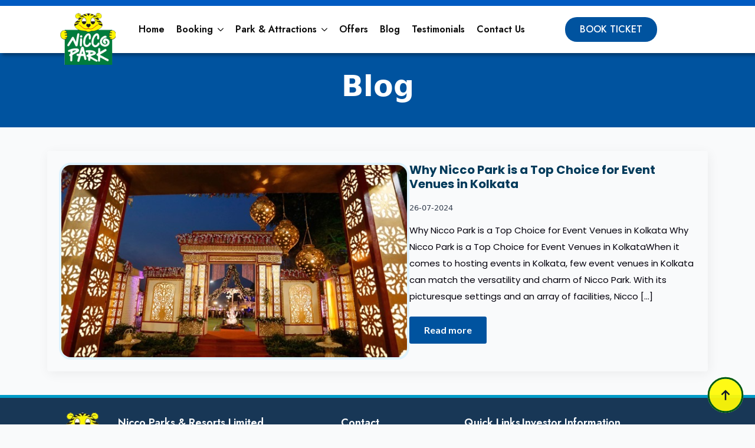

--- FILE ---
content_type: text/html; charset=UTF-8
request_url: https://www.niccoparks.com/author/editor/
body_size: 18339
content:
    <!doctype html>
    <html lang="en-US" prefix="og: https://ogp.me/ns#">

    <head><meta charset="UTF-8"><script>if(navigator.userAgent.match(/MSIE|Internet Explorer/i)||navigator.userAgent.match(/Trident\/7\..*?rv:11/i)){var href=document.location.href;if(!href.match(/[?&]nowprocket/)){if(href.indexOf("?")==-1){if(href.indexOf("#")==-1){document.location.href=href+"?nowprocket=1"}else{document.location.href=href.replace("#","?nowprocket=1#")}}else{if(href.indexOf("#")==-1){document.location.href=href+"&nowprocket=1"}else{document.location.href=href.replace("#","&nowprocket=1#")}}}}</script><script>(()=>{class RocketLazyLoadScripts{constructor(){this.v="1.2.6",this.triggerEvents=["keydown","mousedown","mousemove","touchmove","touchstart","touchend","wheel"],this.userEventHandler=this.t.bind(this),this.touchStartHandler=this.i.bind(this),this.touchMoveHandler=this.o.bind(this),this.touchEndHandler=this.h.bind(this),this.clickHandler=this.u.bind(this),this.interceptedClicks=[],this.interceptedClickListeners=[],this.l(this),window.addEventListener("pageshow",(t=>{this.persisted=t.persisted,this.everythingLoaded&&this.m()})),this.CSPIssue=sessionStorage.getItem("rocketCSPIssue"),document.addEventListener("securitypolicyviolation",(t=>{this.CSPIssue||"script-src-elem"!==t.violatedDirective||"data"!==t.blockedURI||(this.CSPIssue=!0,sessionStorage.setItem("rocketCSPIssue",!0))})),document.addEventListener("DOMContentLoaded",(()=>{this.k()})),this.delayedScripts={normal:[],async:[],defer:[]},this.trash=[],this.allJQueries=[]}p(t){document.hidden?t.t():(this.triggerEvents.forEach((e=>window.addEventListener(e,t.userEventHandler,{passive:!0}))),window.addEventListener("touchstart",t.touchStartHandler,{passive:!0}),window.addEventListener("mousedown",t.touchStartHandler),document.addEventListener("visibilitychange",t.userEventHandler))}_(){this.triggerEvents.forEach((t=>window.removeEventListener(t,this.userEventHandler,{passive:!0}))),document.removeEventListener("visibilitychange",this.userEventHandler)}i(t){"HTML"!==t.target.tagName&&(window.addEventListener("touchend",this.touchEndHandler),window.addEventListener("mouseup",this.touchEndHandler),window.addEventListener("touchmove",this.touchMoveHandler,{passive:!0}),window.addEventListener("mousemove",this.touchMoveHandler),t.target.addEventListener("click",this.clickHandler),this.L(t.target,!0),this.S(t.target,"onclick","rocket-onclick"),this.C())}o(t){window.removeEventListener("touchend",this.touchEndHandler),window.removeEventListener("mouseup",this.touchEndHandler),window.removeEventListener("touchmove",this.touchMoveHandler,{passive:!0}),window.removeEventListener("mousemove",this.touchMoveHandler),t.target.removeEventListener("click",this.clickHandler),this.L(t.target,!1),this.S(t.target,"rocket-onclick","onclick"),this.M()}h(){window.removeEventListener("touchend",this.touchEndHandler),window.removeEventListener("mouseup",this.touchEndHandler),window.removeEventListener("touchmove",this.touchMoveHandler,{passive:!0}),window.removeEventListener("mousemove",this.touchMoveHandler)}u(t){t.target.removeEventListener("click",this.clickHandler),this.L(t.target,!1),this.S(t.target,"rocket-onclick","onclick"),this.interceptedClicks.push(t),t.preventDefault(),t.stopPropagation(),t.stopImmediatePropagation(),this.M()}O(){window.removeEventListener("touchstart",this.touchStartHandler,{passive:!0}),window.removeEventListener("mousedown",this.touchStartHandler),this.interceptedClicks.forEach((t=>{t.target.dispatchEvent(new MouseEvent("click",{view:t.view,bubbles:!0,cancelable:!0}))}))}l(t){EventTarget.prototype.addEventListenerWPRocketBase=EventTarget.prototype.addEventListener,EventTarget.prototype.addEventListener=function(e,i,o){"click"!==e||t.windowLoaded||i===t.clickHandler||t.interceptedClickListeners.push({target:this,func:i,options:o}),(this||window).addEventListenerWPRocketBase(e,i,o)}}L(t,e){this.interceptedClickListeners.forEach((i=>{i.target===t&&(e?t.removeEventListener("click",i.func,i.options):t.addEventListener("click",i.func,i.options))})),t.parentNode!==document.documentElement&&this.L(t.parentNode,e)}D(){return new Promise((t=>{this.P?this.M=t:t()}))}C(){this.P=!0}M(){this.P=!1}S(t,e,i){t.hasAttribute&&t.hasAttribute(e)&&(event.target.setAttribute(i,event.target.getAttribute(e)),event.target.removeAttribute(e))}t(){this._(this),"loading"===document.readyState?document.addEventListener("DOMContentLoaded",this.R.bind(this)):this.R()}k(){let t=[];document.querySelectorAll("script[type=rocketlazyloadscript][data-rocket-src]").forEach((e=>{let i=e.getAttribute("data-rocket-src");if(i&&!i.startsWith("data:")){0===i.indexOf("//")&&(i=location.protocol+i);try{const o=new URL(i).origin;o!==location.origin&&t.push({src:o,crossOrigin:e.crossOrigin||"module"===e.getAttribute("data-rocket-type")})}catch(t){}}})),t=[...new Map(t.map((t=>[JSON.stringify(t),t]))).values()],this.T(t,"preconnect")}async R(){this.lastBreath=Date.now(),this.j(this),this.F(this),this.I(),this.W(),this.q(),await this.A(this.delayedScripts.normal),await this.A(this.delayedScripts.defer),await this.A(this.delayedScripts.async);try{await this.U(),await this.H(this),await this.J()}catch(t){console.error(t)}window.dispatchEvent(new Event("rocket-allScriptsLoaded")),this.everythingLoaded=!0,this.D().then((()=>{this.O()})),this.N()}W(){document.querySelectorAll("script[type=rocketlazyloadscript]").forEach((t=>{t.hasAttribute("data-rocket-src")?t.hasAttribute("async")&&!1!==t.async?this.delayedScripts.async.push(t):t.hasAttribute("defer")&&!1!==t.defer||"module"===t.getAttribute("data-rocket-type")?this.delayedScripts.defer.push(t):this.delayedScripts.normal.push(t):this.delayedScripts.normal.push(t)}))}async B(t){if(await this.G(),!0!==t.noModule||!("noModule"in HTMLScriptElement.prototype))return new Promise((e=>{let i;function o(){(i||t).setAttribute("data-rocket-status","executed"),e()}try{if(navigator.userAgent.indexOf("Firefox/")>0||""===navigator.vendor||this.CSPIssue)i=document.createElement("script"),[...t.attributes].forEach((t=>{let e=t.nodeName;"type"!==e&&("data-rocket-type"===e&&(e="type"),"data-rocket-src"===e&&(e="src"),i.setAttribute(e,t.nodeValue))})),t.text&&(i.text=t.text),i.hasAttribute("src")?(i.addEventListener("load",o),i.addEventListener("error",(function(){i.setAttribute("data-rocket-status","failed-network"),e()})),setTimeout((()=>{i.isConnected||e()}),1)):(i.text=t.text,o()),t.parentNode.replaceChild(i,t);else{const i=t.getAttribute("data-rocket-type"),s=t.getAttribute("data-rocket-src");i?(t.type=i,t.removeAttribute("data-rocket-type")):t.removeAttribute("type"),t.addEventListener("load",o),t.addEventListener("error",(i=>{this.CSPIssue&&i.target.src.startsWith("data:")?(console.log("WPRocket: data-uri blocked by CSP -> fallback"),t.removeAttribute("src"),this.B(t).then(e)):(t.setAttribute("data-rocket-status","failed-network"),e())})),s?(t.removeAttribute("data-rocket-src"),t.src=s):t.src="data:text/javascript;base64,"+window.btoa(unescape(encodeURIComponent(t.text)))}}catch(i){t.setAttribute("data-rocket-status","failed-transform"),e()}}));t.setAttribute("data-rocket-status","skipped")}async A(t){const e=t.shift();return e&&e.isConnected?(await this.B(e),this.A(t)):Promise.resolve()}q(){this.T([...this.delayedScripts.normal,...this.delayedScripts.defer,...this.delayedScripts.async],"preload")}T(t,e){var i=document.createDocumentFragment();t.forEach((t=>{const o=t.getAttribute&&t.getAttribute("data-rocket-src")||t.src;if(o&&!o.startsWith("data:")){const s=document.createElement("link");s.href=o,s.rel=e,"preconnect"!==e&&(s.as="script"),t.getAttribute&&"module"===t.getAttribute("data-rocket-type")&&(s.crossOrigin=!0),t.crossOrigin&&(s.crossOrigin=t.crossOrigin),t.integrity&&(s.integrity=t.integrity),i.appendChild(s),this.trash.push(s)}})),document.head.appendChild(i)}j(t){let e={};function i(i,o){return e[o].eventsToRewrite.indexOf(i)>=0&&!t.everythingLoaded?"rocket-"+i:i}function o(t,o){!function(t){e[t]||(e[t]={originalFunctions:{add:t.addEventListener,remove:t.removeEventListener},eventsToRewrite:[]},t.addEventListener=function(){arguments[0]=i(arguments[0],t),e[t].originalFunctions.add.apply(t,arguments)},t.removeEventListener=function(){arguments[0]=i(arguments[0],t),e[t].originalFunctions.remove.apply(t,arguments)})}(t),e[t].eventsToRewrite.push(o)}function s(e,i){let o=e[i];e[i]=null,Object.defineProperty(e,i,{get:()=>o||function(){},set(s){t.everythingLoaded?o=s:e["rocket"+i]=o=s}})}o(document,"DOMContentLoaded"),o(window,"DOMContentLoaded"),o(window,"load"),o(window,"pageshow"),o(document,"readystatechange"),s(document,"onreadystatechange"),s(window,"onload"),s(window,"onpageshow");try{Object.defineProperty(document,"readyState",{get:()=>t.rocketReadyState,set(e){t.rocketReadyState=e},configurable:!0}),document.readyState="loading"}catch(t){console.log("WPRocket DJE readyState conflict, bypassing")}}F(t){let e;function i(e){return t.everythingLoaded?e:e.split(" ").map((t=>"load"===t||0===t.indexOf("load.")?"rocket-jquery-load":t)).join(" ")}function o(o){function s(t){const e=o.fn[t];o.fn[t]=o.fn.init.prototype[t]=function(){return this[0]===window&&("string"==typeof arguments[0]||arguments[0]instanceof String?arguments[0]=i(arguments[0]):"object"==typeof arguments[0]&&Object.keys(arguments[0]).forEach((t=>{const e=arguments[0][t];delete arguments[0][t],arguments[0][i(t)]=e}))),e.apply(this,arguments),this}}o&&o.fn&&!t.allJQueries.includes(o)&&(o.fn.ready=o.fn.init.prototype.ready=function(e){return t.domReadyFired?e.bind(document)(o):document.addEventListener("rocket-DOMContentLoaded",(()=>e.bind(document)(o))),o([])},s("on"),s("one"),t.allJQueries.push(o)),e=o}o(window.jQuery),Object.defineProperty(window,"jQuery",{get:()=>e,set(t){o(t)}})}async H(t){const e=document.querySelector("script[data-webpack]");e&&(await async function(){return new Promise((t=>{e.addEventListener("load",t),e.addEventListener("error",t)}))}(),await t.K(),await t.H(t))}async U(){this.domReadyFired=!0;try{document.readyState="interactive"}catch(t){}await this.G(),document.dispatchEvent(new Event("rocket-readystatechange")),await this.G(),document.rocketonreadystatechange&&document.rocketonreadystatechange(),await this.G(),document.dispatchEvent(new Event("rocket-DOMContentLoaded")),await this.G(),window.dispatchEvent(new Event("rocket-DOMContentLoaded"))}async J(){try{document.readyState="complete"}catch(t){}await this.G(),document.dispatchEvent(new Event("rocket-readystatechange")),await this.G(),document.rocketonreadystatechange&&document.rocketonreadystatechange(),await this.G(),window.dispatchEvent(new Event("rocket-load")),await this.G(),window.rocketonload&&window.rocketonload(),await this.G(),this.allJQueries.forEach((t=>t(window).trigger("rocket-jquery-load"))),await this.G();const t=new Event("rocket-pageshow");t.persisted=this.persisted,window.dispatchEvent(t),await this.G(),window.rocketonpageshow&&window.rocketonpageshow({persisted:this.persisted}),this.windowLoaded=!0}m(){document.onreadystatechange&&document.onreadystatechange(),window.onload&&window.onload(),window.onpageshow&&window.onpageshow({persisted:this.persisted})}I(){const t=new Map;document.write=document.writeln=function(e){const i=document.currentScript;i||console.error("WPRocket unable to document.write this: "+e);const o=document.createRange(),s=i.parentElement;let n=t.get(i);void 0===n&&(n=i.nextSibling,t.set(i,n));const c=document.createDocumentFragment();o.setStart(c,0),c.appendChild(o.createContextualFragment(e)),s.insertBefore(c,n)}}async G(){Date.now()-this.lastBreath>45&&(await this.K(),this.lastBreath=Date.now())}async K(){return document.hidden?new Promise((t=>setTimeout(t))):new Promise((t=>requestAnimationFrame(t)))}N(){this.trash.forEach((t=>t.remove()))}static run(){const t=new RocketLazyLoadScripts;t.p(t)}}RocketLazyLoadScripts.run()})();</script>
        
        <meta name="viewport" content="width=device-width, initial-scale=1">
                    <link rel='stylesheet' href='https://www.niccoparks.com/wp-content/plugins/breakdance/plugin/themeless/normalize.min.css'>
                	<style>img:is([sizes="auto" i], [sizes^="auto," i]) { contain-intrinsic-size: 3000px 1500px }</style>
	
<!-- Search Engine Optimization by Rank Math - https://rankmath.com/ -->
<title>Editor, Author at niccoparks</title>
<meta name="robots" content="follow, noindex"/>
<meta property="og:locale" content="en_US" />
<meta property="og:type" content="profile" />
<meta property="og:title" content="Editor, Author at niccoparks" />
<meta property="og:url" content="https://www.niccoparks.com/author/editor/" />
<meta property="og:site_name" content="Niccoparks" />
<meta name="twitter:card" content="summary_large_image" />
<meta name="twitter:title" content="Editor, Author at niccoparks" />
<meta name="twitter:label1" content="Name" />
<meta name="twitter:data1" content="Editor" />
<meta name="twitter:label2" content="Posts" />
<meta name="twitter:data2" content="13" />
<!-- /Rank Math WordPress SEO plugin -->

<style id='rocket-lazyload-inline-css' type='text/css'>
.rll-youtube-player{position:relative;padding-bottom:56.23%;height:0;overflow:hidden;max-width:100%;}.rll-youtube-player:focus-within{outline: 2px solid currentColor;outline-offset: 5px;}.rll-youtube-player iframe{position:absolute;top:0;left:0;width:100%;height:100%;z-index:100;background:0 0}.rll-youtube-player img{bottom:0;display:block;left:0;margin:auto;max-width:100%;width:100%;position:absolute;right:0;top:0;border:none;height:auto;-webkit-transition:.4s all;-moz-transition:.4s all;transition:.4s all}.rll-youtube-player img:hover{-webkit-filter:brightness(75%)}.rll-youtube-player .play{height:100%;width:100%;left:0;top:0;position:absolute;background:var(--wpr-bg-d9d70c69-5379-4076-a7c4-5004664f44a2) no-repeat center;background-color: transparent !important;cursor:pointer;border:none;}
</style>
<script type="rocketlazyloadscript" data-rocket-type="text/javascript" data-rocket-src="https://www.niccoparks.com/wp-includes/js/jquery/jquery.min.js?ver=3.7.1" id="jquery-core-js"></script>
<script type="rocketlazyloadscript" data-rocket-type="text/javascript" data-rocket-src="https://www.niccoparks.com/wp-includes/js/jquery/jquery-migrate.min.js?ver=3.4.1" id="jquery-migrate-js"></script>
<script type="rocketlazyloadscript" data-rocket-type="text/javascript" id="yt-lite-autoplay-js-after">
/* <![CDATA[ */
(function(){
  // Observe placeholders and swap in a lightweight autoplaying YT iframe on view
  const opts = { root: null, rootMargin: '200px', threshold: 0.01 };
  const q = selector => [].slice.call(document.querySelectorAll(selector));
  const paramString = (id) =>
    'https://www.youtube.com/embed/' + id +
    '?autoplay=1&mute=1&controls=0&loop=1&playlist=' + id +
    '&modestbranding=1&playsinline=1&rel=0&enablejsapi=1&iv_load_policy=3';

  function toIframe(el){
    if (el.dataset.loaded) return;
    el.dataset.loaded = '1';
    const id = el.dataset.videoid;
    if (!id) return;
    const iframe = document.createElement('iframe');
    iframe.src = paramString(id);
    iframe.allow = 'autoplay; encrypted-media; picture-in-picture';
    iframe.loading = 'lazy';
    iframe.title = el.dataset.title || 'YouTube video';
    iframe.setAttribute('frameborder','0');
    iframe.style.width = '100%';
    iframe.style.height = '100%';
    iframe.style.position = 'absolute';
    iframe.style.inset = '0';
    el.innerHTML = ''; el.appendChild(iframe);
  }

  const io = ('IntersectionObserver' in window) ? new IntersectionObserver((entries)=>{
    entries.forEach(entry=>{
      if (entry.isIntersecting) { toIframe(entry.target); io.unobserve(entry.target); }
    });
  }, opts) : null;

  q('.yt-auto').forEach(el=>{
    if (io) io.observe(el); else toIframe(el);
  });
})();
/* ]]> */
</script>
<!-- Google Tag Manager -->
<script type="rocketlazyloadscript">(function(w,d,s,l,i){w[l]=w[l]||[];w[l].push({'gtm.start':
new Date().getTime(),event:'gtm.js'});var f=d.getElementsByTagName(s)[0],
j=d.createElement(s),dl=l!='dataLayer'?'&l='+l:'';j.async=true;j.src=
'https://www.googletagmanager.com/gtm.js?id='+i+dl;f.parentNode.insertBefore(j,f);
})(window,document,'script','dataLayer','GTM-5KGW67TG');</script>
<!-- End Google Tag Manager --><script type="rocketlazyloadscript">document.documentElement.className += " js";</script>

<!-- Schema & Structured Data For WP v1.53 - -->
<script type="application/ld+json" class="saswp-schema-markup-output">
[{"@context":"https:\/\/schema.org\/","@type":"Person","name":"Editor","url":"https:\/\/www.niccoparks.com\/author\/editor\/"},

{"@context":"https:\/\/schema.org\/","@graph":[{"@context":"https:\/\/schema.org\/","@type":"SiteNavigationElement","@id":"https:\/\/www.niccoparks.com\/#home","name":"Home","url":"https:\/\/www.niccoparks.com\/"},{"@context":"https:\/\/schema.org\/","@type":"SiteNavigationElement","@id":"https:\/\/www.niccoparks.com\/#booking","name":"Booking","url":"https:\/\/www.niccoparks.com\/booking\/"},{"@context":"https:\/\/schema.org\/","@type":"SiteNavigationElement","@id":"https:\/\/www.niccoparks.com\/#tickets-packages","name":"Tickets &#038; Packages","url":"https:\/\/www.niccoparks.com\/tickets-packages\/"},{"@context":"https:\/\/schema.org\/","@type":"SiteNavigationElement","@id":"https:\/\/www.niccoparks.com\/#park-attractions","name":"Park &#038; Attractions","url":"https:\/\/www.niccoparks.com\/park-attractions\/"},{"@context":"https:\/\/schema.org\/","@type":"SiteNavigationElement","@id":"https:\/\/www.niccoparks.com\/#amusement-park","name":"Amusement Park","url":"https:\/\/www.niccoparks.com\/amusement-park\/"},{"@context":"https:\/\/schema.org\/","@type":"SiteNavigationElement","@id":"https:\/\/www.niccoparks.com\/#kids-ride","name":"Kids Ride","url":"https:\/\/www.niccoparks.com\/kids-ride\/"},{"@context":"https:\/\/schema.org\/","@type":"SiteNavigationElement","@id":"https:\/\/www.niccoparks.com\/#family-rides","name":"Family Rides","url":"https:\/\/www.niccoparks.com\/family-rides\/"},{"@context":"https:\/\/schema.org\/","@type":"SiteNavigationElement","@id":"https:\/\/www.niccoparks.com\/#thrill-rides","name":"Thrill Rides","url":"https:\/\/www.niccoparks.com\/thrill-rides\/"},{"@context":"https:\/\/schema.org\/","@type":"SiteNavigationElement","@id":"https:\/\/www.niccoparks.com\/#shows-attractions","name":"Shows &#038; Attractions","url":"https:\/\/www.niccoparks.com\/shows-attractions\/"},{"@context":"https:\/\/schema.org\/","@type":"SiteNavigationElement","@id":"https:\/\/www.niccoparks.com\/#wet-o-wild-water-park","name":"Wet-O-Wild, Water Park","url":"https:\/\/www.niccoparks.com\/wet-o-wild-water-park\/"},{"@context":"https:\/\/schema.org\/","@type":"SiteNavigationElement","@id":"https:\/\/www.niccoparks.com\/#nicco-super-bowl","name":"Nicco Super Bowl","url":"https:\/\/www.niccoparks.com\/nicco-super-bowl\/"},{"@context":"https:\/\/schema.org\/","@type":"SiteNavigationElement","@id":"https:\/\/www.niccoparks.com\/#offers","name":"Offers","url":"https:\/\/www.niccoparks.com\/offers\/"},{"@context":"https:\/\/schema.org\/","@type":"SiteNavigationElement","@id":"https:\/\/www.niccoparks.com\/#blog","name":"Blog","url":"https:\/\/www.niccoparks.com\/blog\/"},{"@context":"https:\/\/schema.org\/","@type":"SiteNavigationElement","@id":"https:\/\/www.niccoparks.com\/#testimonials","name":"Testimonials","url":"https:\/\/www.niccoparks.com\/testimonials\/"},{"@context":"https:\/\/schema.org\/","@type":"SiteNavigationElement","@id":"https:\/\/www.niccoparks.com\/#contact-us","name":"Contact Us","url":"https:\/\/www.niccoparks.com\/contact-us\/"}]},

{"@context":"https:\/\/schema.org\/","@type":"BreadcrumbList","@id":"https:\/\/www.niccoparks.com\/author\/editor\/#breadcrumb","itemListElement":[{"@type":"ListItem","position":1,"item":{"@id":"https:\/\/www.niccoparks.com","name":"niccoparks"}},{"@type":"ListItem","position":2,"item":{"@id":"https:\/\/www.niccoparks.com\/author\/editor\/","name":"Editor"}}]}]
</script>

<meta name="generator" content="Powered by Slider Revolution 6.7.40 - responsive, Mobile-Friendly Slider Plugin for WordPress with comfortable drag and drop interface." />
<link rel="icon" href="https://www.niccoparks.com/wp-content/uploads/2024/01/cropped-logo-main-1-32x32.png" sizes="32x32" />
<link rel="icon" href="https://www.niccoparks.com/wp-content/uploads/2024/01/cropped-logo-main-1-192x192.png" sizes="192x192" />
<link rel="apple-touch-icon" href="https://www.niccoparks.com/wp-content/uploads/2024/01/cropped-logo-main-1-180x180.png" />
<meta name="msapplication-TileImage" content="https://www.niccoparks.com/wp-content/uploads/2024/01/cropped-logo-main-1-270x270.png" />
<script type="rocketlazyloadscript">function setREVStartSize(e){
			//window.requestAnimationFrame(function() {
				window.RSIW = window.RSIW===undefined ? window.innerWidth : window.RSIW;
				window.RSIH = window.RSIH===undefined ? window.innerHeight : window.RSIH;
				try {
					var pw = document.getElementById(e.c).parentNode.offsetWidth,
						newh;
					pw = pw===0 || isNaN(pw) || (e.l=="fullwidth" || e.layout=="fullwidth") ? window.RSIW : pw;
					e.tabw = e.tabw===undefined ? 0 : parseInt(e.tabw);
					e.thumbw = e.thumbw===undefined ? 0 : parseInt(e.thumbw);
					e.tabh = e.tabh===undefined ? 0 : parseInt(e.tabh);
					e.thumbh = e.thumbh===undefined ? 0 : parseInt(e.thumbh);
					e.tabhide = e.tabhide===undefined ? 0 : parseInt(e.tabhide);
					e.thumbhide = e.thumbhide===undefined ? 0 : parseInt(e.thumbhide);
					e.mh = e.mh===undefined || e.mh=="" || e.mh==="auto" ? 0 : parseInt(e.mh,0);
					if(e.layout==="fullscreen" || e.l==="fullscreen")
						newh = Math.max(e.mh,window.RSIH);
					else{
						e.gw = Array.isArray(e.gw) ? e.gw : [e.gw];
						for (var i in e.rl) if (e.gw[i]===undefined || e.gw[i]===0) e.gw[i] = e.gw[i-1];
						e.gh = e.el===undefined || e.el==="" || (Array.isArray(e.el) && e.el.length==0)? e.gh : e.el;
						e.gh = Array.isArray(e.gh) ? e.gh : [e.gh];
						for (var i in e.rl) if (e.gh[i]===undefined || e.gh[i]===0) e.gh[i] = e.gh[i-1];
											
						var nl = new Array(e.rl.length),
							ix = 0,
							sl;
						e.tabw = e.tabhide>=pw ? 0 : e.tabw;
						e.thumbw = e.thumbhide>=pw ? 0 : e.thumbw;
						e.tabh = e.tabhide>=pw ? 0 : e.tabh;
						e.thumbh = e.thumbhide>=pw ? 0 : e.thumbh;
						for (var i in e.rl) nl[i] = e.rl[i]<window.RSIW ? 0 : e.rl[i];
						sl = nl[0];
						for (var i in nl) if (sl>nl[i] && nl[i]>0) { sl = nl[i]; ix=i;}
						var m = pw>(e.gw[ix]+e.tabw+e.thumbw) ? 1 : (pw-(e.tabw+e.thumbw)) / (e.gw[ix]);
						newh =  (e.gh[ix] * m) + (e.tabh + e.thumbh);
					}
					var el = document.getElementById(e.c);
					if (el!==null && el) el.style.height = newh+"px";
					el = document.getElementById(e.c+"_wrapper");
					if (el!==null && el) {
						el.style.height = newh+"px";
						el.style.display = "block";
					}
				} catch(e){
					console.log("Failure at Presize of Slider:" + e)
				}
			//});
		  };</script>
		<style type="text/css" id="wp-custom-css">
			td:first-child { width: 40%; } td:nth-child(2) { width: 40%; } td:last-child { width: 20%; }

.wpdt-c.wdt-skin-aqua .wpDataTablesWrapper table.wpDataTable td {
    padding: 5px 20px;
}

.wpdt-c.wdt-skin-aqua .wpDataTablesWrapper table.wpDataTable > thead > tr > th, .wpdt-c.wdt-skin-aqua .wpDataTablesWrapper table.wpDataTable thead th.sorting, #wdt-filter-widget .wdt-skin-aqua .wdt-checkbox-filter.btn, .wpdt-c.wdt-skin-aqua .wpDataTablesWrapper .wdt-checkbox-filter.btn {
        padding: 10px 16px;
}

@keyframes blink {
  0% { opacity: 1; }
  50% { opacity: 0; }
  100% { opacity: 1; }
}

.blink {
  animation: blink 1s infinite;
}

/* Video container + video (safe to keep global) */
.bdx-video-wrap{position:relative;width:100%;aspect-ratio:16/9;overflow:hidden}
.bdx-video{position:absolute;inset:0;width:100%;height:100%;object-fit:cover;background:#000}

/* Play button overlay (only shows on mobile by default) */
.bdx-play{
  position:absolute;inset:0;margin:auto;width:54px;height:54px;border:0;border-radius:50%;
  background:rgba(0,0,0,.55);display:grid;place-items:center;cursor:pointer;z-index:2;
}
.bdx-play::before{
  content:"";width:0;height:0;border-left:16px solid #fff;
  border-top:10px solid transparent;border-bottom:10px solid transparent;margin-left:4px;
}
.bdx-video-wrap.playing .bdx-play{display:none}

/* Show button on mobile; hide on ≥769px (desktop autoplays anyway) */
@media (min-width:769px){ .bdx-play{display:none} }

		</style>
		<!-- [HEADER ASSETS] -->
<link rel="stylesheet" href="https://www.niccoparks.com/wp-content/plugins/breakdance/subplugins/breakdance-elements/dependencies-files/breakdance-posts@1/posts.css?bd_ver=2.6.1" />
<link rel="stylesheet" href="https://www.niccoparks.com/wp-content/plugins/breakdance/subplugins/breakdance-elements/dependencies-files/awesome-menu@1/awesome-menu.css?bd_ver=2.6.1" />
<link rel="stylesheet" href="https://www.niccoparks.com/wp-content/plugins/breakdance/subplugins/breakdance-elements/dependencies-files/breakdance-fancy-background@1/fancy-background.css?bd_ver=2.6.1" />
<link rel="stylesheet" href="https://fonts.googleapis.com/css2?family=Poppins:ital,wght@0,100;0,200;0,300;0,400;0,500;0,600;0,700;0,800;0,900;1,100;1,200;1,300;1,400;1,500;1,600;1,700;1,800;1,900&family=Lato:ital,wght@0,100;0,200;0,300;0,400;0,500;0,600;0,700;0,800;0,900;1,100;1,200;1,300;1,400;1,500;1,600;1,700;1,800;1,900&family=Jost:ital,wght@0,100;0,200;0,300;0,400;0,500;0,600;0,700;0,800;0,900;1,100;1,200;1,300;1,400;1,500;1,600;1,700;1,800;1,900&display=swap" />

<link rel="stylesheet" href="https://www.niccoparks.com/wp-content/uploads/breakdance/css/post-447647-defaults.css?v=91632498185e7a48f94dc62cec8a4387" />

<link rel="stylesheet" href="https://www.niccoparks.com/wp-content/uploads/breakdance/css/post-447528-defaults.css?v=7d7b1f75523108dcd384c48f48fe02aa" />

<link rel="stylesheet" href="https://www.niccoparks.com/wp-content/uploads/breakdance/css/post-478-defaults.css?v=77d526d533b9735b1128817dda24f75e" />

<link rel="stylesheet" href="https://www.niccoparks.com/wp-content/uploads/breakdance/css/post-430-defaults.css?v=50172f60e57b52c3c9a9ce75c7f6e2b3" />

<link rel="stylesheet" href="https://www.niccoparks.com/wp-content/uploads/breakdance/css/global-settings.css?v=85a19a33810d1429ee95b216fab540d3" />

<link rel="stylesheet" href="https://www.niccoparks.com/wp-content/uploads/breakdance/css/post-447647.css?v=064a2107e7468faa96a98e21294b5568" />

<link rel="stylesheet" href="https://www.niccoparks.com/wp-content/uploads/breakdance/css/post-447528.css?v=3e97a69f04db675b1fc3cd925265419a" />

<link rel="stylesheet" href="https://www.niccoparks.com/wp-content/uploads/breakdance/css/post-478.css?v=d34971e714d72f9b23c87cae0c8831db" />

<link rel="stylesheet" href="https://www.niccoparks.com/wp-content/cache/background-css/www.niccoparks.com/wp-content/uploads/breakdance/css/post-430.css?v=c1642147614d3ee1bf118b67e68f9c61&wpr_t=1769181917" />
<!-- [/EOF HEADER ASSETS] -->
<!-- Google tag (gtag.js) -->
<script type="rocketlazyloadscript" async data-rocket-src="https://www.googletagmanager.com/gtag/js?id=G-111NTZHDWX"></script>
<script type="rocketlazyloadscript">
  window.dataLayer = window.dataLayer || [];
  function gtag(){dataLayer.push(arguments);}
  gtag('js', new Date());

  gtag('config', 'G-111NTZHDWX');
</script>

<!-- Google Tag Manager -->

<script type="rocketlazyloadscript">(function(w,d,s,l,i){w[l]=w[l]||[];w[l].push({'gtm.start':

new Date().getTime(),event:'gtm.js'});var f=d.getElementsByTagName(s)[0],

j=d.createElement(s),dl=l!='dataLayer'?'&l='+l:'';j.async=true;j.src=

'https://www.googletagmanager.com/gtm.js?id='+i+dl;f.parentNode.insertBefore(j,f);

})(window,document,'script','dataLayer','GTM-5KGW67TG');</script>

<!-- End Google Tag Manager -->

<!-- Meta Pixel Code -->
<script type="rocketlazyloadscript">
!function(f,b,e,v,n,t,s)
{if(f.fbq)return;n=f.fbq=function(){n.callMethod?
n.callMethod.apply(n,arguments):n.queue.push(arguments)};
if(!f._fbq)f._fbq=n;n.push=n;n.loaded=!0;n.version='2.0';
n.queue=[];t=b.createElement(e);t.async=!0;
t.src=v;s=b.getElementsByTagName(e)[0];
s.parentNode.insertBefore(t,s)}(window, document,'script',
'https://connect.facebook.net/en_US/fbevents.js');
fbq('init', '1555918778557048');
fbq('track', 'PageView');
</script>
<noscript><img height="1" width="1" style="display:none"
src="https://www.facebook.com/tr?id=1555918778557048&ev=PageView&noscript=1"
/></noscript>
<!-- End Meta Pixel Code -->

<!-- Paint the hero image ASAP -->
<link rel="preload" as="image"
      href="https://www.niccoparks.com/wp-content/uploads/2025/09/Nicco_Parks_Family_Rides_poster-1024x576.jpg"
      fetchpriority="high">
<!-- (Optional) If the video is on your CDN, also preconnect to it -->
<link rel="preconnect" href="https://www.niccoparks.com" crossorigin>
<link rel="preload" as="image"
      href="https://www.niccoparks.com/wp-content/uploads/2025/10/Nicco_Main_park_poster.webp"
      fetchpriority="high">

<noscript><style id="rocket-lazyload-nojs-css">.rll-youtube-player, [data-lazy-src]{display:none !important;}</style></noscript>    <style id="wpr-lazyload-bg-container"></style><style id="wpr-lazyload-bg-exclusion"></style>
<noscript>
<style id="wpr-lazyload-bg-nostyle">.breakdance .bde-section-430-100{--wpr-bg-a1fbd4a6-3938-4056-babb-686626926532: url('https://www.niccoparks.com/wp-content/uploads/2024/04/niagra1.jpg');}.tp-blockmask,
.tp-blockmask_in,
.tp-blockmask_out{--wpr-bg-ae2a7dd5-5aea-4823-b442-fccd00baa10a: url('https://www.niccoparks.com/wp-content/plugins/revslider/sr6/assets/assets/gridtile.png');}.tp-blockmask,
.tp-blockmask_in,
.tp-blockmask_out{--wpr-bg-7bd78059-5e07-4f0b-afef-63ff21c36788: url('https://www.niccoparks.com/wp-content/plugins/revslider/sr6/assets/assets/gridtile_white.png');}.tp-blockmask,
.tp-blockmask_in,
.tp-blockmask_out{--wpr-bg-b491be3f-8fe3-4efb-b5b5-b9436f7fb1f4: url('https://www.niccoparks.com/wp-content/plugins/revslider/sr6/assets/assets/gridtile_3x3.png');}.tp-blockmask,
.tp-blockmask_in,
.tp-blockmask_out{--wpr-bg-38e87de2-50bd-4264-b16b-723efdb7b022: url('https://www.niccoparks.com/wp-content/plugins/revslider/sr6/assets/assets/gridtile_3x3_white.png');}.rs-layer.slidelink a div{--wpr-bg-65e59c1a-6b37-44a8-a8d6-b5347fd71f7c: url('https://www.niccoparks.com/wp-content/plugins/revslider/sr6/assets/assets/coloredbg.png');}.rs-layer.slidelink a span{--wpr-bg-1e72eef5-9b11-4f67-9f83-fd6d615edbf5: url('https://www.niccoparks.com/wp-content/plugins/revslider/sr6/assets/assets/coloredbg.png');}rs-loader.spinner0{--wpr-bg-db33c3f4-b88f-4559-b117-711d5ddda4d2: url('https://www.niccoparks.com/wp-content/plugins/revslider/sr6/assets/assets/loader.gif');}rs-loader.spinner5{--wpr-bg-9f056625-4be4-43e1-a9cc-e998545391cf: url('https://www.niccoparks.com/wp-content/plugins/revslider/sr6/assets/assets/loader.gif');}.rll-youtube-player .play{--wpr-bg-d9d70c69-5379-4076-a7c4-5004664f44a2: url('https://www.niccoparks.com/wp-content/plugins/wp-rocket/assets/img/youtube.png');}</style>
</noscript>
<script type="application/javascript">const rocket_pairs = [{"selector":".breakdance .bde-section-430-100","style":".breakdance .bde-section-430-100{--wpr-bg-a1fbd4a6-3938-4056-babb-686626926532: url('https:\/\/www.niccoparks.com\/wp-content\/uploads\/2024\/04\/niagra1.jpg');}","hash":"a1fbd4a6-3938-4056-babb-686626926532","url":"https:\/\/www.niccoparks.com\/wp-content\/uploads\/2024\/04\/niagra1.jpg"},{"selector":".tp-blockmask,\n.tp-blockmask_in,\n.tp-blockmask_out","style":".tp-blockmask,\n.tp-blockmask_in,\n.tp-blockmask_out{--wpr-bg-ae2a7dd5-5aea-4823-b442-fccd00baa10a: url('https:\/\/www.niccoparks.com\/wp-content\/plugins\/revslider\/sr6\/assets\/assets\/gridtile.png');}","hash":"ae2a7dd5-5aea-4823-b442-fccd00baa10a","url":"https:\/\/www.niccoparks.com\/wp-content\/plugins\/revslider\/sr6\/assets\/assets\/gridtile.png"},{"selector":".tp-blockmask,\n.tp-blockmask_in,\n.tp-blockmask_out","style":".tp-blockmask,\n.tp-blockmask_in,\n.tp-blockmask_out{--wpr-bg-7bd78059-5e07-4f0b-afef-63ff21c36788: url('https:\/\/www.niccoparks.com\/wp-content\/plugins\/revslider\/sr6\/assets\/assets\/gridtile_white.png');}","hash":"7bd78059-5e07-4f0b-afef-63ff21c36788","url":"https:\/\/www.niccoparks.com\/wp-content\/plugins\/revslider\/sr6\/assets\/assets\/gridtile_white.png"},{"selector":".tp-blockmask,\n.tp-blockmask_in,\n.tp-blockmask_out","style":".tp-blockmask,\n.tp-blockmask_in,\n.tp-blockmask_out{--wpr-bg-b491be3f-8fe3-4efb-b5b5-b9436f7fb1f4: url('https:\/\/www.niccoparks.com\/wp-content\/plugins\/revslider\/sr6\/assets\/assets\/gridtile_3x3.png');}","hash":"b491be3f-8fe3-4efb-b5b5-b9436f7fb1f4","url":"https:\/\/www.niccoparks.com\/wp-content\/plugins\/revslider\/sr6\/assets\/assets\/gridtile_3x3.png"},{"selector":".tp-blockmask,\n.tp-blockmask_in,\n.tp-blockmask_out","style":".tp-blockmask,\n.tp-blockmask_in,\n.tp-blockmask_out{--wpr-bg-38e87de2-50bd-4264-b16b-723efdb7b022: url('https:\/\/www.niccoparks.com\/wp-content\/plugins\/revslider\/sr6\/assets\/assets\/gridtile_3x3_white.png');}","hash":"38e87de2-50bd-4264-b16b-723efdb7b022","url":"https:\/\/www.niccoparks.com\/wp-content\/plugins\/revslider\/sr6\/assets\/assets\/gridtile_3x3_white.png"},{"selector":".rs-layer.slidelink a div","style":".rs-layer.slidelink a div{--wpr-bg-65e59c1a-6b37-44a8-a8d6-b5347fd71f7c: url('https:\/\/www.niccoparks.com\/wp-content\/plugins\/revslider\/sr6\/assets\/assets\/coloredbg.png');}","hash":"65e59c1a-6b37-44a8-a8d6-b5347fd71f7c","url":"https:\/\/www.niccoparks.com\/wp-content\/plugins\/revslider\/sr6\/assets\/assets\/coloredbg.png"},{"selector":".rs-layer.slidelink a span","style":".rs-layer.slidelink a span{--wpr-bg-1e72eef5-9b11-4f67-9f83-fd6d615edbf5: url('https:\/\/www.niccoparks.com\/wp-content\/plugins\/revslider\/sr6\/assets\/assets\/coloredbg.png');}","hash":"1e72eef5-9b11-4f67-9f83-fd6d615edbf5","url":"https:\/\/www.niccoparks.com\/wp-content\/plugins\/revslider\/sr6\/assets\/assets\/coloredbg.png"},{"selector":"rs-loader.spinner0","style":"rs-loader.spinner0{--wpr-bg-db33c3f4-b88f-4559-b117-711d5ddda4d2: url('https:\/\/www.niccoparks.com\/wp-content\/plugins\/revslider\/sr6\/assets\/assets\/loader.gif');}","hash":"db33c3f4-b88f-4559-b117-711d5ddda4d2","url":"https:\/\/www.niccoparks.com\/wp-content\/plugins\/revslider\/sr6\/assets\/assets\/loader.gif"},{"selector":"rs-loader.spinner5","style":"rs-loader.spinner5{--wpr-bg-9f056625-4be4-43e1-a9cc-e998545391cf: url('https:\/\/www.niccoparks.com\/wp-content\/plugins\/revslider\/sr6\/assets\/assets\/loader.gif');}","hash":"9f056625-4be4-43e1-a9cc-e998545391cf","url":"https:\/\/www.niccoparks.com\/wp-content\/plugins\/revslider\/sr6\/assets\/assets\/loader.gif"},{"selector":".rll-youtube-player .play","style":".rll-youtube-player .play{--wpr-bg-d9d70c69-5379-4076-a7c4-5004664f44a2: url('https:\/\/www.niccoparks.com\/wp-content\/plugins\/wp-rocket\/assets\/img\/youtube.png');}","hash":"d9d70c69-5379-4076-a7c4-5004664f44a2","url":"https:\/\/www.niccoparks.com\/wp-content\/plugins\/wp-rocket\/assets\/img\/youtube.png"}]; const rocket_excluded_pairs = [];</script></head>
    
    <body class="archive author author-editor author-2 wp-theme-breakdance-zero breakdance">
        <!-- Google Tag Manager (noscript) -->
<noscript><iframe src="https://www.googletagmanager.com/ns.html?id=GTM-5KGW67TG"
height="0" width="0" style="display:none;visibility:hidden"></iframe></noscript>
<!-- End Google Tag Manager (noscript) -->    <section class="bde-section-478-100 bde-section">
  
  
	



<div class="section-container"><div class="bde-columns-478-101 bde-columns"><div class="bde-column-478-102 bde-column">
  
  
	



<div class="bde-text-478-105 bde-text">
A Joint Sector Company with GoWB (WBIDC & WBTDC)<br>
</div>
</div><div class="bde-column-478-103 bde-column">
  
  
	



<a class="bde-text-link-478-106 bde-text-link breakdance-link" href="https://www.niccoparks.com/projects/" target="_self" data-type="url">
  Projects

</a><a class="bde-text-link-478-107 bde-text-link breakdance-link" href="https://www.niccoparks.com/corporates/" target="_self" data-type="url">
  Corporate

</a><a class="bde-text-link-478-108 bde-text-link breakdance-link" href="https://www.niccoparks.com/media/" target="_self" data-type="url">
  Media

</a>
</div><div class="bde-column-478-104 bde-column">
  
  
	



<h1 class="bde-heading-478-109 bde-heading">
Toll Free No : 1800 2020 080 
</h1>
</div></div></div>
</section><header class="bde-header-builder-478-110 bde-header-builder bde-header-builder--sticky bde-header-builder--sticky-scroll-slide">
<div class="bde-header-builder__header-builder-border-top"></div>

<div class="bde-header-builder__container"><div class="bde-columns-478-117 bde-columns"><div class="bde-column-478-118 bde-column">
  
  
	



<div class="bde-image-478-121 bde-image">
<figure class="breakdance-image breakdance-image--448592">
	<div class="breakdance-image-container">
		<div class="breakdance-image-clip"><a class="breakdance-image-link breakdance-image-link--url" href="https://www.niccoparks.com" target="_self" rel="noopener" data-sub-html="" data-lg-size="-"><img class="breakdance-image-object" src="data:image/svg+xml,%3Csvg%20xmlns='http://www.w3.org/2000/svg'%20viewBox='0%200%20123%20108'%3E%3C/svg%3E" width="123" height="108" data-lazy-sizes="(max-width: 123px) 100vw, 123px" data-lazy-src="https://www.niccoparks.com/wp-content/uploads/2024/03/logo-main-new.png"><noscript><img class="breakdance-image-object" src="https://www.niccoparks.com/wp-content/uploads/2024/03/logo-main-new.png" width="123" height="108" sizes="(max-width: 123px) 100vw, 123px" loading="lazy"></noscript></a></div>
	</div></figure>

</div>
</div><div class="bde-column-478-119 bde-column">
  
  
	



<div class="bde-wp-menu-478-138 bde-wp-menu">


      
        
    <nav class="breakdance-menu breakdance-menu--collapse    ">
    <button class="breakdance-menu-toggle breakdance-menu-toggle--elastic" type="button" aria-label="Open Menu" aria-expanded="false" aria-controls="menu-138">
                  <span class="breakdance-menu-toggle-icon">
            <span class="breakdance-menu-toggle-lines"></span>
          </span>
            </button>
    
  <ul class="breakdance-menu-list" id="menu-138">
              
      <li class="breakdance-menu-topbar">
            <a class="breakdance-menu-topbar-logo" href="https://www.niccoparks.com">
                              <img width="123" height="150" src="data:image/svg+xml,%3Csvg%20xmlns='http://www.w3.org/2000/svg'%20viewBox='0%200%20123%20150'%3E%3C/svg%3E" alt="" data-lazy-src="https://www.niccoparks.com/wp-content/uploads/2024/03/logo-main.png" /><noscript><img width="123" height="150" src="https://www.niccoparks.com/wp-content/uploads/2024/03/logo-main.png" alt="" /></noscript>
                          </a>
    
              <button class="breakdance-menu-close-button" type="button">Close</button>
          </li>
  
    <li id="menu-item-42" class="menu-item menu-item-type-custom menu-item-object-custom menu-item-home menu-item-42 breakdance-menu-item"><a href="https://www.niccoparks.com/" class="breakdance-menu-link">Home</a></li>
<li id="menu-item-43" class="menu-item menu-item-type-post_type menu-item-object-page menu-item-has-children menu-item-43 breakdance-menu-item breakdance-dropdown breakdance-dropdown--wp breakdance-dropdown--with-link"><div class="breakdance-dropdown-toggle"><a href="https://www.niccoparks.com/booking/" class="breakdance-menu-link" aria-expanded="false">Booking</a><button class="breakdance-menu-link-arrow" type="button" aria-expanded="false" aria-label="Booking Submenu"></button></div><div class="breakdance-dropdown-floater" aria-hidden="true">
  <div class="breakdance-dropdown-body">
    <div class="breakdance-dropdown-section">
<ul class="breakdance-dropdown-links">
	<li id="menu-item-446219" class="menu-item menu-item-type-post_type menu-item-object-page menu-item-446219 breakdance-dropdown-item"><a href="https://www.niccoparks.com/tickets-packages/" class="breakdance-dropdown-link"><span class="breakdance-dropdown-link__text">Tickets &#038; Packages</span></a></li>
</ul>
    </div>
  </div>
</div></li>
<li id="menu-item-45" class="menu-item menu-item-type-post_type menu-item-object-page menu-item-has-children menu-item-45 breakdance-menu-item breakdance-dropdown breakdance-dropdown--wp breakdance-dropdown--with-link"><div class="breakdance-dropdown-toggle"><a href="https://www.niccoparks.com/park-attractions/" class="breakdance-menu-link" aria-expanded="false">Park &#038; Attractions</a><button class="breakdance-menu-link-arrow" type="button" aria-expanded="false" aria-label="Park &#038; Attractions Submenu"></button></div><div class="breakdance-dropdown-floater" aria-hidden="true">
  <div class="breakdance-dropdown-body">
    <div class="breakdance-dropdown-section">
<ul class="breakdance-dropdown-links">
	<li id="menu-item-53" class="menu-item menu-item-type-post_type menu-item-object-page menu-item-has-children menu-item-53 breakdance-dropdown-item"><a href="https://www.niccoparks.com/amusement-park/" class="breakdance-dropdown-link" aria-expanded="false"><span class="breakdance-dropdown-link__text">Amusement Park</span></a>
	<ul class="breakdance-dropdown-links">
		<li id="menu-item-50" class="menu-item menu-item-type-post_type menu-item-object-page menu-item-50 breakdance-dropdown-item"><a href="https://www.niccoparks.com/kids-ride/" class="breakdance-dropdown-link"><span class="breakdance-dropdown-link__text">Kids Ride</span></a></li>
		<li id="menu-item-51" class="menu-item menu-item-type-post_type menu-item-object-page menu-item-51 breakdance-dropdown-item"><a href="https://www.niccoparks.com/family-rides/" class="breakdance-dropdown-link"><span class="breakdance-dropdown-link__text">Family Rides</span></a></li>
		<li id="menu-item-49" class="menu-item menu-item-type-post_type menu-item-object-page menu-item-49 breakdance-dropdown-item"><a href="https://www.niccoparks.com/thrill-rides/" class="breakdance-dropdown-link"><span class="breakdance-dropdown-link__text">Thrill Rides</span></a></li>
		<li id="menu-item-48" class="menu-item menu-item-type-post_type menu-item-object-page menu-item-48 breakdance-dropdown-item"><a href="https://www.niccoparks.com/shows-attractions/" class="breakdance-dropdown-link"><span class="breakdance-dropdown-link__text">Shows &#038; Attractions</span></a></li>
	</ul>
</li>
	<li id="menu-item-54" class="menu-item menu-item-type-post_type menu-item-object-page menu-item-54 breakdance-dropdown-item"><a href="https://www.niccoparks.com/wet-o-wild-water-park/" class="breakdance-dropdown-link"><span class="breakdance-dropdown-link__text">Wet-O-Wild, Water Park</span></a></li>
	<li id="menu-item-55" class="menu-item menu-item-type-post_type menu-item-object-page menu-item-55 breakdance-dropdown-item"><a href="https://www.niccoparks.com/nicco-super-bowl/" class="breakdance-dropdown-link"><span class="breakdance-dropdown-link__text">Nicco Super Bowl</span></a></li>
</ul>
    </div>
  </div>
</div></li>
<li id="menu-item-447667" class="menu-item menu-item-type-post_type menu-item-object-page menu-item-447667 breakdance-menu-item"><a href="https://www.niccoparks.com/offers/" class="breakdance-menu-link">Offers</a></li>
<li id="menu-item-447666" class="menu-item menu-item-type-post_type menu-item-object-page menu-item-447666 breakdance-menu-item"><a href="https://www.niccoparks.com/blog/" class="breakdance-menu-link">Blog</a></li>
<li id="menu-item-448260" class="menu-item menu-item-type-post_type menu-item-object-page menu-item-448260 breakdance-menu-item"><a href="https://www.niccoparks.com/testimonials/" class="breakdance-menu-link">Testimonials</a></li>
<li id="menu-item-44" class="menu-item menu-item-type-post_type menu-item-object-page menu-item-44 breakdance-menu-item"><a href="https://www.niccoparks.com/contact-us/" class="breakdance-menu-link">Contact Us</a></li>

  </ul>
  </nav>


</div>
</div><div class="bde-column-478-120 bde-column">
  
  
	



<div class="bde-button-478-122 bde-button">
    
                        
                        
    
    
    
    
            
                    
            
            

    
    
    
    
    
    <a class="breakdance-link button-atom button-atom--custom bde-button__button" href="https://bookings.niccoparks.com/package/main" target="_blank" data-type="url"  >

    
        <span class="button-atom__text">BOOK TICKET</span>

        
        
                </a>

    


</div>
</div></div></div>


</header><header class="bde-header-builder-478-154 bde-header-builder bde-header-builder--sticky-scroll-slide">

<div class="bde-header-builder__container"><div class="bde-columns-478-155 bde-columns"><div class="bde-column-478-156 bde-column">
  
  
	



<div class="bde-image-478-159 bde-image">
<figure class="breakdance-image breakdance-image--448592">
	<div class="breakdance-image-container">
		<div class="breakdance-image-clip"><a class="breakdance-image-link breakdance-image-link--url" href="https://www.niccoparks.com" target="_self" rel="noopener" data-sub-html="" data-lg-size="-"><img class="breakdance-image-object" src="data:image/svg+xml,%3Csvg%20xmlns='http://www.w3.org/2000/svg'%20viewBox='0%200%20123%20108'%3E%3C/svg%3E" width="123" height="108" data-lazy-sizes="(max-width: 123px) 100vw, 123px" data-lazy-src="https://www.niccoparks.com/wp-content/uploads/2024/03/logo-main-new.png"><noscript><img class="breakdance-image-object" src="https://www.niccoparks.com/wp-content/uploads/2024/03/logo-main-new.png" width="123" height="108" sizes="(max-width: 123px) 100vw, 123px" loading="lazy"></noscript></a></div>
	</div></figure>

</div>
</div><div class="bde-column-478-157 bde-column">
  
  
	



<div class="bde-button-478-160 bde-button">
    
                        
                        
    
    
    
    
            
                    
            
            

    
    
    
    
    
    <a class="breakdance-link button-atom button-atom--custom bde-button__button" href="https://www.niccoparks.com/tickets-packages/" target="_blank" data-type="url"  >

    
        <span class="button-atom__text">BOOK TICKET</span>

        
        
                </a>

    


</div>
</div><div class="bde-column-478-158 bde-column">
  
  
	



<div class="bde-wp-menu-478-161 bde-wp-menu">


      
        
    <nav class="breakdance-menu breakdance-menu--collapse    ">
    <button class="breakdance-menu-toggle breakdance-menu-toggle--elastic" type="button" aria-label="Open Menu" aria-expanded="false" aria-controls="menu-161">
                  <span class="breakdance-menu-toggle-icon">
            <span class="breakdance-menu-toggle-lines"></span>
          </span>
            </button>
    
  <ul class="breakdance-menu-list" id="menu-161">
              
      <li class="breakdance-menu-topbar">
            <a class="breakdance-menu-topbar-logo" href="https://www.niccoparks.com">
                              <img width="123" height="150" src="data:image/svg+xml,%3Csvg%20xmlns='http://www.w3.org/2000/svg'%20viewBox='0%200%20123%20150'%3E%3C/svg%3E" alt="" data-lazy-src="https://www.niccoparks.com/wp-content/uploads/2024/03/logo-main.png" /><noscript><img width="123" height="150" src="https://www.niccoparks.com/wp-content/uploads/2024/03/logo-main.png" alt="" /></noscript>
                          </a>
    
              <button class="breakdance-menu-close-button" type="button">Close</button>
          </li>
  
    <li class="menu-item menu-item-type-custom menu-item-object-custom menu-item-home menu-item-42 breakdance-menu-item"><a href="https://www.niccoparks.com/" class="breakdance-menu-link">Home</a></li>
<li class="menu-item menu-item-type-post_type menu-item-object-page menu-item-has-children menu-item-43 breakdance-menu-item breakdance-dropdown breakdance-dropdown--wp breakdance-dropdown--with-link"><div class="breakdance-dropdown-toggle"><a href="https://www.niccoparks.com/booking/" class="breakdance-menu-link" aria-expanded="false">Booking</a><button class="breakdance-menu-link-arrow" type="button" aria-expanded="false" aria-label="Booking Submenu"></button></div><div class="breakdance-dropdown-floater" aria-hidden="true">
  <div class="breakdance-dropdown-body">
    <div class="breakdance-dropdown-section">
<ul class="breakdance-dropdown-links">
	<li class="menu-item menu-item-type-post_type menu-item-object-page menu-item-446219 breakdance-dropdown-item"><a href="https://www.niccoparks.com/tickets-packages/" class="breakdance-dropdown-link"><span class="breakdance-dropdown-link__text">Tickets &#038; Packages</span></a></li>
</ul>
    </div>
  </div>
</div></li>
<li class="menu-item menu-item-type-post_type menu-item-object-page menu-item-has-children menu-item-45 breakdance-menu-item breakdance-dropdown breakdance-dropdown--wp breakdance-dropdown--with-link"><div class="breakdance-dropdown-toggle"><a href="https://www.niccoparks.com/park-attractions/" class="breakdance-menu-link" aria-expanded="false">Park &#038; Attractions</a><button class="breakdance-menu-link-arrow" type="button" aria-expanded="false" aria-label="Park &#038; Attractions Submenu"></button></div><div class="breakdance-dropdown-floater" aria-hidden="true">
  <div class="breakdance-dropdown-body">
    <div class="breakdance-dropdown-section">
<ul class="breakdance-dropdown-links">
	<li class="menu-item menu-item-type-post_type menu-item-object-page menu-item-has-children menu-item-53 breakdance-dropdown-item"><a href="https://www.niccoparks.com/amusement-park/" class="breakdance-dropdown-link" aria-expanded="false"><span class="breakdance-dropdown-link__text">Amusement Park</span></a>
	<ul class="breakdance-dropdown-links">
		<li class="menu-item menu-item-type-post_type menu-item-object-page menu-item-50 breakdance-dropdown-item"><a href="https://www.niccoparks.com/kids-ride/" class="breakdance-dropdown-link"><span class="breakdance-dropdown-link__text">Kids Ride</span></a></li>
		<li class="menu-item menu-item-type-post_type menu-item-object-page menu-item-51 breakdance-dropdown-item"><a href="https://www.niccoparks.com/family-rides/" class="breakdance-dropdown-link"><span class="breakdance-dropdown-link__text">Family Rides</span></a></li>
		<li class="menu-item menu-item-type-post_type menu-item-object-page menu-item-49 breakdance-dropdown-item"><a href="https://www.niccoparks.com/thrill-rides/" class="breakdance-dropdown-link"><span class="breakdance-dropdown-link__text">Thrill Rides</span></a></li>
		<li class="menu-item menu-item-type-post_type menu-item-object-page menu-item-48 breakdance-dropdown-item"><a href="https://www.niccoparks.com/shows-attractions/" class="breakdance-dropdown-link"><span class="breakdance-dropdown-link__text">Shows &#038; Attractions</span></a></li>
	</ul>
</li>
	<li class="menu-item menu-item-type-post_type menu-item-object-page menu-item-54 breakdance-dropdown-item"><a href="https://www.niccoparks.com/wet-o-wild-water-park/" class="breakdance-dropdown-link"><span class="breakdance-dropdown-link__text">Wet-O-Wild, Water Park</span></a></li>
	<li class="menu-item menu-item-type-post_type menu-item-object-page menu-item-55 breakdance-dropdown-item"><a href="https://www.niccoparks.com/nicco-super-bowl/" class="breakdance-dropdown-link"><span class="breakdance-dropdown-link__text">Nicco Super Bowl</span></a></li>
</ul>
    </div>
  </div>
</div></li>
<li class="menu-item menu-item-type-post_type menu-item-object-page menu-item-447667 breakdance-menu-item"><a href="https://www.niccoparks.com/offers/" class="breakdance-menu-link">Offers</a></li>
<li class="menu-item menu-item-type-post_type menu-item-object-page menu-item-447666 breakdance-menu-item"><a href="https://www.niccoparks.com/blog/" class="breakdance-menu-link">Blog</a></li>
<li class="menu-item menu-item-type-post_type menu-item-object-page menu-item-448260 breakdance-menu-item"><a href="https://www.niccoparks.com/testimonials/" class="breakdance-menu-link">Testimonials</a></li>
<li class="menu-item menu-item-type-post_type menu-item-object-page menu-item-44 breakdance-menu-item"><a href="https://www.niccoparks.com/contact-us/" class="breakdance-menu-link">Contact Us</a></li>

  </ul>
  </nav>


</div>
</div></div></div>


</header><section class="bde-section-447647-100 bde-section">
  
  
	



<div class="section-container"><h1 class="bde-heading-447647-103 bde-heading">
Blog
</h1></div>
</section><section class="bde-section-447647-104 bde-section">
  
  
	



<div class="section-container"><div class="bde-post-list-447647-105 bde-post-list"><div class="bde-loop bde-loop-list ee-posts ee-posts-list">    <article class="bde-loop-item ee-post">
                                <a class="bde-loop-item__image-link ee-post-image-link bde-loop-item__image-left ee-posts-image-left" href="https://www.niccoparks.com/why-nicco-park-is-a-top-choice-for-event-venues-in-kolkata/" aria-label="Why Nicco Park is a Top Choice for Event Venues in Kolkata">
                <div class="bde-loop-item__image ee-post-image">
                    <img width="700" height="350" src="data:image/svg+xml,%3Csvg%20xmlns='http://www.w3.org/2000/svg'%20viewBox='0%200%20700%20350'%3E%3C/svg%3E" class="attachment-full size-full wp-post-image" alt="Nicco Park - best event venues in Kolkata" decoding="async" data-lazy-srcset="https://www.niccoparks.com/wp-content/uploads/2024/04/43-700x350-1.jpg 700w, https://www.niccoparks.com/wp-content/uploads/2024/04/43-700x350-1-300x150.jpg 300w" data-lazy-sizes="(max-width: 700px) 100vw, 700px" title="Why Nicco Park is a Top Choice for Event Venues in Kolkata" data-lazy-src="https://www.niccoparks.com/wp-content/uploads/2024/04/43-700x350-1.jpg"><noscript><img width="700" height="350" src="https://www.niccoparks.com/wp-content/uploads/2024/04/43-700x350-1.jpg" class="attachment-full size-full wp-post-image" alt="Nicco Park - best event venues in Kolkata" decoding="async" srcset="https://www.niccoparks.com/wp-content/uploads/2024/04/43-700x350-1.jpg 700w, https://www.niccoparks.com/wp-content/uploads/2024/04/43-700x350-1-300x150.jpg 300w" sizes="(max-width: 700px) 100vw, 700px" title="Why Nicco Park is a Top Choice for Event Venues in Kolkata"></noscript>                </div>
            </a>
        
        
        <div class="bde-loop-item__wrap ee-post-wrap">
            
                            <h3 class="ee-post-title">
                    <a class="bde-loop-item__title-link ee-post-title-link" href="https://www.niccoparks.com/why-nicco-park-is-a-top-choice-for-event-venues-in-kolkata/" target="_blank">
                        Why Nicco Park is a Top Choice for Event Venues in Kolkata                    </a>
                </h3>
                            <div class="bde-loop-item__post-meta ee-post-meta">
                                                                                <span class="bde-loop-item__meta-date bde-loop-item__meta-item ee-post-meta-date ee-post-meta-item">
                                    26-07-2024                                </span>
                                                
                </div>
                            <div class="bde-loop-item__content ee-post-content">
                    Why Nicco Park is a Top Choice for Event Venues in Kolkata Why Nicco Park is a Top Choice for Event Venues in KolkataWhen it comes to hosting events in Kolkata, few event venues in Kolkata can match the versatility and charm of Nicco Park. With its picturesque settings and an array of facilities, Nicco [&hellip;]                </div>
            
    
                        
                        
    
    
    
    
            
                    
            
            

    
    
    
    
    
    <a class="breakdance-link button-atom button-atom--custom bde-loop-item__button ee-post-button" href="https://www.niccoparks.com/why-nicco-park-is-a-top-choice-for-event-venues-in-kolkata/" target="_self" data-type=""  >

    
        <span class="button-atom__text">Read more</span>

        
        
                </a>

    




            
        </div>

    </article>

</div></div></div>
</section><section class="bde-section-430-100 bde-section">
              
  
  
	

  <div class="section-background-overlay"></div>


<div class="section-container"><div class="bde-columns-430-101 bde-columns"><div class="bde-column-430-102 bde-column">
  
  
	



<div class="bde-image-430-104 bde-image">
<figure class="breakdance-image breakdance-image--447899">
	<div class="breakdance-image-container">
		<div class="breakdance-image-clip"><a class="breakdance-image-link breakdance-image-link--url" href="https://www.niccoparks.com" target="_self" rel="noopener" data-sub-html="" data-lg-size="-"><img class="breakdance-image-object" src="data:image/svg+xml,%3Csvg%20xmlns='http://www.w3.org/2000/svg'%20viewBox='0%200%20123%20112'%3E%3C/svg%3E" width="123" height="112" data-lazy-sizes="(max-width: 123px) 100vw, 123px" data-lazy-src="https://www.niccoparks.com/wp-content/uploads/2024/03/logo-main-1.webp"><noscript><img class="breakdance-image-object" src="https://www.niccoparks.com/wp-content/uploads/2024/03/logo-main-1.webp" width="123" height="112" sizes="(max-width: 123px) 100vw, 123px" loading="lazy"></noscript></a></div>
	</div></figure>

</div>
</div><div class="bde-column-430-103 bde-column">
  
  
	



<h1 class="bde-heading-430-109 bde-heading">
Nicco Parks & Resorts Limited<br>
</h1><div class="bde-back-to-top-430-152 bde-back-to-top bde-back-to-top--progress is-sticky">


<button aria-label="Back to top" tabindex="0" class="bde-back-to-top__button bde-back-to-top__button--progress bde-back-to-top__button--show-always bde-back-to-top__button--animation-fade is-sticky  js-ee-back-to-top">
    	<svg class="bde-back-to-top__progress-svg js-progress-svg" width="100%" height="100%" viewBox="-1 -1 102 102">
	  <path class="background" d="M50,1 a49,49 0 0,1 0,98 a49,49 0 0,1 0,-98"/>
      <path class="tracker" d="M50,1 a49,49 0 0,1 0,98 a49,49 0 0,1 0,-98"/>
  	</svg>
         <div class="bde-back-to-top__icon-wrap">
              <svg xmlns="http://www.w3.org/2000/svg" viewBox="0 0 384 512"><!--! Font Awesome Pro 6.2.0 by @fontawesome - https://fontawesome.com License - https://fontawesome.com/license (Commercial License) Copyright 2022 Fonticons, Inc. --><path d="M214.6 57.4L192 34.7 169.4 57.4l-144 144L2.7 224 48 269.2l22.6-22.6L160 157.2V448v32h64V448 157.2l89.4 89.4L336 269.2 381.3 224l-22.6-22.6-144-144z"/></svg>
          </div>
    </button>


</div><h1 class="bde-heading-430-110 bde-heading">
A Joint Sector Company with GoWB (WBIDC & WBTDC)
</h1><div class="bde-text-430-111 bde-text">
Jheel Meel, Sector IV<br>Salt Lake City,<br>Kolkata – 700 106,<br>West Bengal, INDIA
</div>
</div><div class="bde-column-430-112 bde-column">
  
  
	



<h1 class="bde-heading-430-130 bde-heading">
Contact
</h1><div class="bde-text-430-115 bde-text">
Phone: (91) 033- 65215509, 033-65215549, 033-65215564 / 7596046221<br>E-Mail: niccopark@niccoparks.com<br>CIN: L92419WB1989PLC046487<br>GSTN : 19AABCN4597M1ZQ 
</div>
</div><div class="bde-column-430-128 bde-column">
  
  
	



<h1 class="bde-heading-430-131 bde-heading">
Quick Links
</h1><a class="bde-text-link-430-132 bde-text-link breakdance-link" href="https://www.niccoparks.com/location/" target="_self" data-type="url">
  Location

</a><a class="bde-text-link-430-133 bde-text-link breakdance-link" href="https://www.niccoparks.com/transportation/" target="_self" data-type="url">
  Transporation

</a><a class="bde-text-link-430-134 bde-text-link breakdance-link" href="https://www.niccoparks.com/park-map/" target="_self" data-type="url">
  Park Map

</a><a class="bde-text-link-430-137 bde-text-link breakdance-link" href="https://www.niccoparks.com/testimonials/" target="_self" data-type="url">
  Testimonials

</a><a class="bde-text-link-430-135 bde-text-link breakdance-link" href="https://www.niccoparks.com/facilities/" target="_self" data-type="url">
  Facilities

</a><a class="bde-text-link-430-155 bde-text-link breakdance-link" href="https://www.niccoparks.com/certifications/" target="_self" data-type="url">
  Certifications

</a><a class="bde-text-link-430-136 bde-text-link breakdance-link" href="https://www.niccoparks.com/faq/" target="_self" data-type="url">
  FAQ

</a>
</div><div class="bde-column-430-156 bde-column">
  
  
	



<h1 class="bde-heading-430-157 bde-heading">
Investor Information
</h1><a class="bde-text-link-430-158 bde-text-link breakdance-link" href="https://www.niccoparks.com/projects/" target="_self" data-type="url">
  Projects

</a><a class="bde-text-link-430-159 bde-text-link breakdance-link" href="https://www.niccoparks.com/corporates/" target="_self" data-type="url">
  Corporate

</a><a class="bde-text-link-430-165 bde-text-link breakdance-link" href="https://www.niccoparks.com/media/" target="_self" data-type="url">
  Media

</a>
</div></div></div>
</section><section class="bde-section-430-138 bde-section">
  
  
	



<div class="section-container"><div class="bde-columns-430-139 bde-columns"><div class="bde-column-430-140 bde-column">
  
  
	



<div class="bde-text-430-142 bde-text">
copyright@niccoparks.com 2025
</div>
</div><div class="bde-column-430-141 bde-column">
  
  
	



<a class="bde-text-link-430-143 bde-text-link breakdance-link" href="https://www.niccoparks.com/privacy-policy/" target="_self" data-type="url">
  Privacy Policy

</a><a class="bde-text-link-430-144 bde-text-link breakdance-link" href="https://www.niccoparks.com/cancellation-refund/" target="_self" data-type="url">
  Cancellation & Refund

</a><a class="bde-text-link-430-145 bde-text-link breakdance-link" href="https://www.niccoparks.com/terms-conditions/" target="_self" data-type="url">
  Terms & Conditions

</a>
</div><div class="bde-column-430-146 bde-column">
  
  
	



<div class="bde-text-430-150 bde-text">
Follow us on 
</div><div class="bde-social-icons-430-151 bde-social-icons">
                  
            
            

    
    
    
    
    
    <a class="breakdance-link bde-social-icons__icon-wrapper bde-social-icons__icon-facebook" href="https://www.facebook.com/niccopark.kolkata" target="_blank" data-type="url" aria-label="facebook" >

             <svg xmlns="http://www.w3.org/2000/svg" width="100%" viewBox="0 0 24 24">
            <path d="M9 8h-3v4h3v12h5v-12h3.642l.358-4h-4v-1.667c0-.955.192-1.333 1.115-1.333h2.885v-5h-3.808c-3.596 0-5.192 1.583-5.192 4.615v3.385z"/>
       </svg>
              </a>

                    
            
            

    
    
    
    
    
    <a class="breakdance-link bde-social-icons__icon-wrapper bde-social-icons__icon-twitter" href="https://www.x.com/Niccopark" target="_blank" data-type="url" aria-label="twitter" >

              <svg xmlns="http://www.w3.org/2000/svg" width="100%" viewBox="0 0 512 512">
          <path d="M389.2 48h70.6L305.6 224.2 487 464H345L233.7 318.6 106.5 464H35.8L200.7 275.5 26.8 48H172.4L272.9 180.9 389.2 48zM364.4 421.8h39.1L151.1 88h-42L364.4 421.8z" />
        </svg>
              </a>

                    
            
            

    
    
    
    
    
    <a class="breakdance-link bde-social-icons__icon-wrapper bde-social-icons__icon-instagram" href="https://www.instagram.com/nicco_park/" target="_blank" data-type="url" aria-label="instagram" >

             <svg xmlns="http://www.w3.org/2000/svg" width="100%" viewBox="0 0 24 24">
            <path d="M12 2.163c3.204 0 3.584.012 4.85.07 3.252.148 4.771 1.691 4.919 4.919.058 1.265.069 1.645.069 4.849 0 3.205-.012 3.584-.069 4.849-.149 3.225-1.664 4.771-4.919 4.919-1.266.058-1.644.07-4.85.07-3.204 0-3.584-.012-4.849-.07-3.26-.149-4.771-1.699-4.919-4.92-.058-1.265-.07-1.644-.07-4.849 0-3.204.013-3.583.07-4.849.149-3.227 1.664-4.771 4.919-4.919 1.266-.057 1.645-.069 4.849-.069zm0-2.163c-3.259 0-3.667.014-4.947.072-4.358.2-6.78 2.618-6.98 6.98-.059 1.281-.073 1.689-.073 4.948 0 3.259.014 3.668.072 4.948.2 4.358 2.618 6.78 6.98 6.98 1.281.058 1.689.072 4.948.072 3.259 0 3.668-.014 4.948-.072 4.354-.2 6.782-2.618 6.979-6.98.059-1.28.073-1.689.073-4.948 0-3.259-.014-3.667-.072-4.947-.196-4.354-2.617-6.78-6.979-6.98-1.281-.059-1.69-.073-4.949-.073zm0 5.838c-3.403 0-6.162 2.759-6.162 6.162s2.759 6.163 6.162 6.163 6.162-2.759 6.162-6.163c0-3.403-2.759-6.162-6.162-6.162zm0 10.162c-2.209 0-4-1.79-4-4 0-2.209 1.791-4 4-4s4 1.791 4 4c0 2.21-1.791 4-4 4zm6.406-11.845c-.796 0-1.441.645-1.441 1.44s.645 1.44 1.441 1.44c.795 0 1.439-.645 1.439-1.44s-.644-1.44-1.439-1.44z"/>
       </svg>
              </a>

                    
            
            

    
    
    
    
    
    <a class="breakdance-link bde-social-icons__icon-wrapper bde-social-icons__icon-youtube" href="https://www.youtube.com/@niccopark890" target="_blank" data-type="url" aria-label="youtube" >

             <svg xmlns="http://www.w3.org/2000/svg" width="100%" viewBox="0 0 24 24">
            <path d="M19.615 3.184c-3.604-.246-11.631-.245-15.23 0-3.897.266-4.356 2.62-4.385 8.816.029 6.185.484 8.549 4.385 8.816 3.6.245 11.626.246 15.23 0 3.897-.266 4.356-2.62 4.385-8.816-.029-6.185-.484-8.549-4.385-8.816zm-10.615 12.816v-8l8 3.993-8 4.007z"/>
       </svg>
              </a>

    
</div>
</div></div></div>
</section>        
		<script type="rocketlazyloadscript">
			window.RS_MODULES = window.RS_MODULES || {};
			window.RS_MODULES.modules = window.RS_MODULES.modules || {};
			window.RS_MODULES.waiting = window.RS_MODULES.waiting || [];
			window.RS_MODULES.defered = true;
			window.RS_MODULES.moduleWaiting = window.RS_MODULES.moduleWaiting || {};
			window.RS_MODULES.type = 'compiled';
		</script>
		<script type="speculationrules">
{"prefetch":[{"source":"document","where":{"and":[{"href_matches":"\/*"},{"not":{"href_matches":["\/wp-*.php","\/wp-admin\/*","\/wp-content\/uploads\/*","\/wp-content\/*","\/wp-content\/plugins\/*","\/wp-content\/plugins\/breakdance\/plugin\/themeless\/themes\/breakdance-zero\/*","\/*\\?(.+)"]}},{"not":{"selector_matches":"a[rel~=\"nofollow\"]"}},{"not":{"selector_matches":".no-prefetch, .no-prefetch a"}}]},"eagerness":"conservative"}]}
</script>
		<style>
			:root {
				-webkit-user-select: none;
				-webkit-touch-callout: none;
				-ms-user-select: none;
				-moz-user-select: none;
				user-select: none;
			}
		</style>
		<script type="rocketlazyloadscript" data-rocket-type="text/javascript">
			/*<![CDATA[*/
			document.oncontextmenu = function(event) {
				if (event.target.tagName != 'INPUT' && event.target.tagName != 'TEXTAREA') {
					event.preventDefault();
				}
			};
			document.ondragstart = function() {
				if (event.target.tagName != 'INPUT' && event.target.tagName != 'TEXTAREA') {
					event.preventDefault();
				}
			};
			/*]]>*/
		</script>
		<link rel='stylesheet' id='rs-plugin-settings-css' href='https://www.niccoparks.com/wp-content/cache/background-css/www.niccoparks.com/wp-content/plugins/revslider/sr6/assets/css/rs6.css?ver=6.7.40&wpr_t=1769181917' type='text/css' media='all' />
<style id='rs-plugin-settings-inline-css' type='text/css'>
#rs-demo-id {}
</style>
<script type="rocketlazyloadscript" data-rocket-type="text/javascript" data-rocket-src="//www.niccoparks.com/wp-content/plugins/revslider/sr6/assets/js/rbtools.min.js?ver=6.7.40" defer async id="tp-tools-js"></script>
<script type="rocketlazyloadscript" data-rocket-type="text/javascript" data-rocket-src="//www.niccoparks.com/wp-content/plugins/revslider/sr6/assets/js/rs6.min.js?ver=6.7.40" defer async id="revmin-js"></script>
<script type="text/javascript" id="rocket_lazyload_css-js-extra">
/* <![CDATA[ */
var rocket_lazyload_css_data = {"threshold":"300"};
/* ]]> */
</script>
<script type="text/javascript" id="rocket_lazyload_css-js-after">
/* <![CDATA[ */
!function o(n,c,a){function u(t,e){if(!c[t]){if(!n[t]){var r="function"==typeof require&&require;if(!e&&r)return r(t,!0);if(s)return s(t,!0);throw(e=new Error("Cannot find module '"+t+"'")).code="MODULE_NOT_FOUND",e}r=c[t]={exports:{}},n[t][0].call(r.exports,function(e){return u(n[t][1][e]||e)},r,r.exports,o,n,c,a)}return c[t].exports}for(var s="function"==typeof require&&require,e=0;e<a.length;e++)u(a[e]);return u}({1:[function(e,t,r){"use strict";{const c="undefined"==typeof rocket_pairs?[]:rocket_pairs,a=(("undefined"==typeof rocket_excluded_pairs?[]:rocket_excluded_pairs).map(t=>{var e=t.selector;document.querySelectorAll(e).forEach(e=>{e.setAttribute("data-rocket-lazy-bg-"+t.hash,"excluded")})}),document.querySelector("#wpr-lazyload-bg-container"));var o=rocket_lazyload_css_data.threshold||300;const u=new IntersectionObserver(e=>{e.forEach(t=>{t.isIntersecting&&c.filter(e=>t.target.matches(e.selector)).map(t=>{var e;t&&((e=document.createElement("style")).textContent=t.style,a.insertAdjacentElement("afterend",e),t.elements.forEach(e=>{u.unobserve(e),e.setAttribute("data-rocket-lazy-bg-"+t.hash,"loaded")}))})})},{rootMargin:o+"px"});function n(){0<(0<arguments.length&&void 0!==arguments[0]?arguments[0]:[]).length&&c.forEach(t=>{try{document.querySelectorAll(t.selector).forEach(e=>{"loaded"!==e.getAttribute("data-rocket-lazy-bg-"+t.hash)&&"excluded"!==e.getAttribute("data-rocket-lazy-bg-"+t.hash)&&(u.observe(e),(t.elements||=[]).push(e))})}catch(e){console.error(e)}})}n(),function(){const r=window.MutationObserver;return function(e,t){if(e&&1===e.nodeType)return(t=new r(t)).observe(e,{attributes:!0,childList:!0,subtree:!0}),t}}()(document.querySelector("body"),n)}},{}]},{},[1]);
//# sourceMappingURL=lazyload-css.min.js.map
/* ]]> */
</script>
<script type="rocketlazyloadscript" data-rocket-src='https://www.niccoparks.com/wp-content/plugins/breakdance/plugin/global-scripts/breakdance-utils.js?bd_ver=2.6.1' defer></script>
<script type="rocketlazyloadscript" data-rocket-src='https://www.niccoparks.com/wp-content/plugins/breakdance/subplugins/breakdance-elements/dependencies-files/breakdance-header-builder@1/header-builder.js?bd_ver=2.6.1' defer></script>
<script type="rocketlazyloadscript" data-rocket-src='https://www.niccoparks.com/wp-content/plugins/breakdance/subplugins/breakdance-elements/dependencies-files/awesome-menu@1/awesome-menu.js?bd_ver=2.6.1' defer></script>
<script type="rocketlazyloadscript" data-rocket-src='https://www.niccoparks.com/wp-content/plugins/breakdance/subplugins/breakdance-elements/dependencies-files/breakdance-back-to-top@1/breakdance-back-to-top.js?bd_ver=2.6.1' defer></script>
<script type="rocketlazyloadscript">document.addEventListener('DOMContentLoaded', function(){     if (!window.BreakdanceFrontend) {
        window.BreakdanceFrontend = {}
    }

    window.BreakdanceFrontend.data = {"homeUrl":"https:\/\/www.niccoparks.com","ajaxUrl":"https:\/\/www.niccoparks.com\/wp-admin\/admin-ajax.php","elementsPluginUrl":"https:\/\/www.niccoparks.com\/wp-content\/plugins\/breakdance\/subplugins\/breakdance-elements\/","BASE_BREAKPOINT_ID":"breakpoint_base","breakpoints":[{"id":"breakpoint_base","label":"Desktop","defaultPreviewWidth":"100%"},{"id":"breakpoint_tablet_landscape","label":"Tablet Landscape","defaultPreviewWidth":1024,"maxWidth":1119},{"id":"breakpoint_tablet_portrait","label":"Tablet Portrait","defaultPreviewWidth":768,"maxWidth":1023},{"id":"breakpoint_phone_landscape","label":"Phone Landscape","defaultPreviewWidth":480,"maxWidth":767},{"id":"breakpoint_phone_portrait","label":"Phone Portrait","defaultPreviewWidth":400,"maxWidth":479}],"subscriptionMode":"pro"} }) </script>
<script type="rocketlazyloadscript">document.addEventListener('DOMContentLoaded', function(){ new BreakdanceHeaderBuilder(".breakdance .bde-header-builder-478-110", "110", false); }) </script>
<script type="rocketlazyloadscript">document.addEventListener('DOMContentLoaded', function(){ 
new AwesomeMenu(".breakdance .bde-wp-menu-478-138 .breakdance-menu", {
  dropdown: {
    openOnClick: false,
    mode: {
      desktop: 'dropdown'
    },
    placement: 'left',
    width: null,
    animation: 'fade'
  },
  link: {
    effect: '',
    effectDirection: '',
  },
  mobile: {
    breakpoint: 'breakpoint_phone_landscape',
    mode: 'offcanvas',
    offcanvasPosition: 'left',
    offset: null,
    followLinks: true
  }
});
 }) </script>
<script type="rocketlazyloadscript">document.addEventListener('DOMContentLoaded', function(){ new BreakdanceHeaderBuilder(".breakdance .bde-header-builder-478-154", "154", false); }) </script>
<script type="rocketlazyloadscript">document.addEventListener('DOMContentLoaded', function(){ 
new AwesomeMenu(".breakdance .bde-wp-menu-478-161 .breakdance-menu", {
  dropdown: {
    openOnClick: false,
    mode: {
      desktop: 'dropdown'
    },
    placement: 'left',
    width: null,
    animation: 'fade'
  },
  link: {
    effect: '',
    effectDirection: '',
  },
  mobile: {
    breakpoint: 'breakpoint_phone_landscape',
    mode: 'offcanvas',
    offcanvasPosition: 'left',
    offset: null,
    followLinks: true
  }
});
 }) </script>
<script type="rocketlazyloadscript">document.addEventListener('DOMContentLoaded', function(){ 
new BreakdanceBackToTop('.breakdance .bde-back-to-top-430-152', { type: "progress", show: null, advanced: null } );
 }) </script>
<!-- Google Tag Manager (noscript) -->

<noscript><iframe src="https://www.googletagmanager.com/ns.html?id=GTM-5KGW67TG"

height="0" width="0" style="display:none;visibility:hidden"></iframe></noscript>

<!-- End Google Tag Manager (noscript) -->


<script type="rocketlazyloadscript">
document.addEventListener("DOMContentLoaded", function(){
  const isMobile = matchMedia("(max-width: 768px)").matches;

  function attachSource(video){
    if (!video) return;
    const srcEl = video.querySelector("source[data-src]");
    if (!srcEl) return;
    const src = srcEl.getAttribute("data-src");
    if (!src) return;
    srcEl.src = src;
    srcEl.removeAttribute("data-src");
    video.load();
    video.play && video.play().catch(()=>{});
  }

  // Tap-to-play on mobile for videos marked poster-only
  if (isMobile) {
    document.querySelectorAll(".bdx-video-wrap").forEach(wrap=>{
      const vid = wrap.querySelector("video");
      const btn = wrap.querySelector(".bdx-play");
      const posterOnly = vid && vid.dataset.mobile === "poster";

      if (posterOnly && btn) {
        btn.addEventListener("click", () => {
          attachSource(vid);
          wrap.classList.add("playing");
        }, { passive:true });
      }
    });
  }

  // Lazy-load on desktop (and on mobile for videos not marked poster-only)
  const io = new IntersectionObserver((entries)=>{
    entries.forEach(entry=>{
      if (!entry.isIntersecting) return;
      const wrap = entry.target;
      const vid = wrap.querySelector("video");
      // Skip mobile poster-only videos (they will use tap-to-play)
      if (!(isMobile && vid.dataset.mobile === "poster")) {
        attachSource(vid);
        wrap.classList.add("playing");
      }
      io.unobserve(wrap);
    });
  }, { rootMargin: "320px 0px" });

  document.querySelectorAll(".bdx-video-wrap").forEach(w => io.observe(w));
});
</script>
<script>window.lazyLoadOptions=[{elements_selector:"img[data-lazy-src],.rocket-lazyload,iframe[data-lazy-src]",data_src:"lazy-src",data_srcset:"lazy-srcset",data_sizes:"lazy-sizes",class_loading:"lazyloading",class_loaded:"lazyloaded",threshold:300,callback_loaded:function(element){if(element.tagName==="IFRAME"&&element.dataset.rocketLazyload=="fitvidscompatible"){if(element.classList.contains("lazyloaded")){if(typeof window.jQuery!="undefined"){if(jQuery.fn.fitVids){jQuery(element).parent().fitVids()}}}}}},{elements_selector:".rocket-lazyload",data_src:"lazy-src",data_srcset:"lazy-srcset",data_sizes:"lazy-sizes",class_loading:"lazyloading",class_loaded:"lazyloaded",threshold:300,}];window.addEventListener('LazyLoad::Initialized',function(e){var lazyLoadInstance=e.detail.instance;if(window.MutationObserver){var observer=new MutationObserver(function(mutations){var image_count=0;var iframe_count=0;var rocketlazy_count=0;mutations.forEach(function(mutation){for(var i=0;i<mutation.addedNodes.length;i++){if(typeof mutation.addedNodes[i].getElementsByTagName!=='function'){continue}
if(typeof mutation.addedNodes[i].getElementsByClassName!=='function'){continue}
images=mutation.addedNodes[i].getElementsByTagName('img');is_image=mutation.addedNodes[i].tagName=="IMG";iframes=mutation.addedNodes[i].getElementsByTagName('iframe');is_iframe=mutation.addedNodes[i].tagName=="IFRAME";rocket_lazy=mutation.addedNodes[i].getElementsByClassName('rocket-lazyload');image_count+=images.length;iframe_count+=iframes.length;rocketlazy_count+=rocket_lazy.length;if(is_image){image_count+=1}
if(is_iframe){iframe_count+=1}}});if(image_count>0||iframe_count>0||rocketlazy_count>0){lazyLoadInstance.update()}});var b=document.getElementsByTagName("body")[0];var config={childList:!0,subtree:!0};observer.observe(b,config)}},!1)</script><script data-no-minify="1" async src="https://www.niccoparks.com/wp-content/plugins/wp-rocket/assets/js/lazyload/17.8.3/lazyload.min.js"></script><script>function lazyLoadThumb(e,alt,l){var t='<img data-lazy-src="https://i.ytimg.com/vi/ID/hqdefault.jpg" alt="" width="480" height="360"><noscript><img src="https://i.ytimg.com/vi/ID/hqdefault.jpg" alt="" width="480" height="360"></noscript>',a='<button class="play" aria-label="play Youtube video"></button>';if(l){t=t.replace('data-lazy-','');t=t.replace('loading="lazy"','');t=t.replace(/<noscript>.*?<\/noscript>/g,'');}t=t.replace('alt=""','alt="'+alt+'"');return t.replace("ID",e)+a}function lazyLoadYoutubeIframe(){var e=document.createElement("iframe"),t="ID?autoplay=1";t+=0===this.parentNode.dataset.query.length?"":"&"+this.parentNode.dataset.query;e.setAttribute("src",t.replace("ID",this.parentNode.dataset.src)),e.setAttribute("frameborder","0"),e.setAttribute("allowfullscreen","1"),e.setAttribute("allow","accelerometer; autoplay; encrypted-media; gyroscope; picture-in-picture"),this.parentNode.parentNode.replaceChild(e,this.parentNode)}document.addEventListener("DOMContentLoaded",function(){var exclusions=[];var e,t,p,u,l,a=document.getElementsByClassName("rll-youtube-player");for(t=0;t<a.length;t++)(e=document.createElement("div")),(u='https://i.ytimg.com/vi/ID/hqdefault.jpg'),(u=u.replace('ID',a[t].dataset.id)),(l=exclusions.some(exclusion=>u.includes(exclusion))),e.setAttribute("data-id",a[t].dataset.id),e.setAttribute("data-query",a[t].dataset.query),e.setAttribute("data-src",a[t].dataset.src),(e.innerHTML=lazyLoadThumb(a[t].dataset.id,a[t].dataset.alt,l)),a[t].appendChild(e),(p=e.querySelector(".play")),(p.onclick=lazyLoadYoutubeIframe)});</script>    <script>var rocket_lcp_data = {"ajax_url":"https:\/\/www.niccoparks.com\/wp-admin\/admin-ajax.php","nonce":"18e002d48d","url":"https:\/\/www.niccoparks.com\/author\/editor","is_mobile":false,"elements":"img, video, picture, p, main, div, li, svg, section, header","width_threshold":1600,"height_threshold":700,"delay":500,"debug":null}</script><script data-name="wpr-lcp-beacon" src='https://www.niccoparks.com/wp-content/plugins/wp-rocket/assets/js/lcp-beacon.min.js' async></script></body>

    </html>

<!-- This website is like a Rocket, isn't it? Performance optimized by WP Rocket. Learn more: https://wp-rocket.me - Debug: cached@1769181917 -->

--- FILE ---
content_type: text/css; charset=utf-8
request_url: https://www.niccoparks.com/wp-content/uploads/breakdance/css/post-447647.css?v=064a2107e7468faa96a98e21294b5568
body_size: 626
content:
.breakdance .bde-section-447647-100 .section-container{align-items:center;text-align:center}.breakdance .bde-section-447647-100{background-color:#00539F}.breakdance .bde-section-447647-100 .section-container{padding-bottom:40px;padding-top:40px}.breakdance .bde-section-447647-100{margin-top:78px}.breakdance .bde-heading-447647-103{color:#FFF}.breakdance .bde-section-447647-104 .section-container{display:flex;flex-direction:column}.breakdance .bde-section-447647-104 .section-container{padding-left:0px;padding-right:0px;padding-bottom:40px;padding-top:40px}.breakdance .bde-post-list-447647-105>.bde-loop{--bde-posts-gap:16px}.breakdance .bde-post-list-447647-105 .ee-post{border-radius:4px;box-shadow:2px 4px 20px 0px #0000000F;padding:20px 20px 20px 20px;flex-direction:row;gap:25px}.breakdance .bde-post-list-447647-105 .ee-post-wrap{align-items:flex-start}.breakdance .bde-post-list-447647-105 .ee-post-meta-item:not(:last-child):after{content:"/"}.breakdance .bde-post-list-447647-105 .ee-post-title{text-align:left}.breakdance .bde-post-list-447647-105 .ee-post-title a{color:#003A5A;font-family:"Poppins",sans-serif;font-size:20px}.breakdance .bde-post-list-447647-105 .ee-posts .ee-post-image-link{width:55%}.breakdance .bde-post-list-447647-105 .ee-post-image img{border-top:4px solid #DEF3FF;border-bottom:4px solid #DEF3FF;border-left:4px solid #DEF3FF;border-right:4px solid #DEF3FF;border-radius:20px}.breakdance .bde-post-list-447647-105 .ee-post-meta{justify-content:flex-start}.breakdance .bde-post-list-447647-105 .ee-post-taxonomy{justify-content:flex-start}.breakdance .bde-post-list-447647-105 .ee-post-content{color:#04000C;font-family:"Poppins",sans-serif;font-size:15px;font-weight:400;line-height:28px;text-align:left}.breakdance .bde-post-list-447647-105 .ee-post-button{--bde-button-custom-border-color:transparent;--bde-button-custom-border-color-hover:transparent;--bde-button-custom-text-color:#FFF;--bde-button-custom-text-color-hover:#FFF;--bde-button-custom-background-color:#00539F;--bde-button-custom-background-color-hover:#00539F;color:#FFF;font-family:"Lato",sans-serif;font-size:16px;font-weight:600}@media (max-width:1023px){.breakdance .bde-post-list-447647-105>.bde-loop{--bde-posts-per-row:1}}

--- FILE ---
content_type: text/css; charset=utf-8
request_url: https://www.niccoparks.com/wp-content/uploads/breakdance/css/post-447528.css?v=3e97a69f04db675b1fc3cd925265419a
body_size: 353
content:
.breakdance .bde-section-447528-100 .section-container{align-items:center;text-align:center}.breakdance .bde-section-447528-100{background-color:#00539F}.breakdance .bde-section-447528-100 .section-container{padding-bottom:40px;padding-top:40px}.breakdance .bde-section-447528-100{margin-top:0px}@media (max-width:479px){.breakdance .bde-section-447528-100 .section-container{padding-bottom:10px;padding-top:10px}.breakdance .bde-section-447528-100{margin-top:0px}}.breakdance .bde-heading-447528-101{color:#FFF;font-family:"Lato",sans-serif;font-size:24px}@media (max-width:479px){.breakdance .bde-heading-447528-101{color:#FFF;font-size:18px;font-weight:600;line-height:26px}}.breakdance .bde-section-447528-102 .section-container{display:flex;flex-direction:column}.breakdance .bde-section-447528-102 .section-container{padding-bottom:40px;padding-top:40px}.breakdance .bde-rich-text-447528-103 h1{color:#1D145A;font-family:"Poppins",sans-serif;font-size:30px}.breakdance .bde-rich-text-447528-103 h3{color:#000;font-family:"Poppins",sans-serif;font-size:22px}.breakdance .bde-rich-text-447528-103 p{color:#000;font-family:"Poppins",sans-serif;font-size:15px;line-height:24px}

--- FILE ---
content_type: text/css; charset=utf-8
request_url: https://www.niccoparks.com/wp-content/uploads/breakdance/css/post-478.css?v=d34971e714d72f9b23c87cae0c8831db
body_size: 3197
content:
.breakdance .bde-section-478-100 .section-container{gap:0px}.breakdance .bde-section-478-100{background-color:#00539F}.breakdance .bde-section-478-100 .section-container{padding-bottom:8px;padding-top:5px}.breakdance .bde-section-478-100{margin-top:0px;margin-bottom:0px}.breakdance .bde-section-478-100{z-index:999;position:sticky;top:0px}@media (min-width:1120px){.breakdance .bde-section-478-100{display:none}}@media (max-width:1119px) and (min-width:1024px){.breakdance .bde-section-478-100{display:none}}@media (max-width:1023px) and (min-width:768px){.breakdance .bde-section-478-100{display:none}}@media (max-width:767px) and (min-width:480px){.breakdance .bde-section-478-100{display:none}}@media (max-width:479px){.breakdance .bde-section-478-100{display:none}}.breakdance .bde-columns-478-101{--columnCount:3}@media (max-width:1119px){.breakdance .bde-columns-478-101{--columnCount:3}.breakdance .bde-columns-478-101.bde-columns{flex-direction:column;flex-wrap:nowrap}.breakdance .bde-columns-478-101.bde-columns>.bde-column{width:100%}}@media (max-width:1023px){.breakdance .bde-columns-478-101{--columnCount:3}}@media (max-width:767px){.breakdance .bde-columns-478-101{--columnCount:3}}@media (max-width:479px){.breakdance .bde-columns-478-101{--columnCount:3;--bde-column-gap:4px}.breakdance .bde-columns-478-101>div{padding:0px}}.breakdance .bde-column-478-102{--column-width:44.54%}@media (max-width:479px){.breakdance .bde-column-478-102{align-items:center;text-align:center}}.breakdance .bde-text-478-105{color:#FFF;font-family:"Jost",sans-serif}@media (max-width:479px){.breakdance .bde-text-478-105{font-size:12px}}.breakdance .bde-column-478-103{--column-width:25.83%;gap:5px;flex-wrap:wrap;flex-direction:row;justify-content:space-evenly}@media (max-width:479px){.breakdance .bde-column-478-103{gap:10px;align-items:center;text-align:center;justify-content:center}}.breakdance .bde-text-link-478-106,.breakdance .bde-text-link-478-106>*{color:#FFF;font-family:"Jost",sans-serif;font-size:16px;font-weight:400;text-decoration-line:none}.breakdance .bde-text-link-478-106:hover,.breakdance .bde-text-link-478-106:hover>*{color:#FFE600}.breakdance .bde-text-link-478-106{padding:2px 12px 2px 12px;border-top:1px solid #EBEBEB;border-bottom:1px solid #EBEBEB;border-left:1px solid #EBEBEB;border-right:1px solid #EBEBEB}.breakdance .bde-text-link-478-107,.breakdance .bde-text-link-478-107>*{color:#FFF;font-family:"Jost",sans-serif;font-size:16px;font-weight:400;text-decoration-line:none}.breakdance .bde-text-link-478-107:hover,.breakdance .bde-text-link-478-107:hover>*{color:#FFE600}.breakdance .bde-text-link-478-107{padding:2px 12px 2px 12px;border-top:1px solid #EBEBEB;border-bottom:1px solid #EBEBEB;border-left:1px solid #EBEBEB;border-right:1px solid #EBEBEB}.breakdance .bde-text-link-478-108,.breakdance .bde-text-link-478-108>*{color:#FFF;font-family:"Jost",sans-serif;font-size:16px;font-weight:400;text-decoration-line:none}.breakdance .bde-text-link-478-108:hover,.breakdance .bde-text-link-478-108:hover>*{color:#FFE600}.breakdance .bde-text-link-478-108{padding:2px 12px 2px 12px;border-top:1px solid #EBEBEB;border-bottom:1px solid #EBEBEB;border-left:1px solid #EBEBEB;border-right:1px solid #EBEBEB}.breakdance .bde-column-478-104{--column-width:29.63%;align-items:flex-end;text-align:right}@media (max-width:479px){.breakdance .bde-column-478-104{align-items:center;text-align:center}}.breakdance .bde-heading-478-109{color:#FFF;font-family:"Jost",sans-serif;font-size:18px}@media (max-width:479px){.breakdance .bde-heading-478-109{font-size:16px}}.breakdance .bde-header-builder-478-110{background:#FFF;box-shadow:4px 4px 5px 0px #00000052}.breakdance .bde-header-builder-478-110 .bde-header-builder__header-builder-border-top{height:10px;background:#005AC1}.breakdance .bde-header-builder-478-110 .bde-header-builder__container{padding-bottom:12px;padding-top:12px}@media screen and (max-width:600px){#wpadminbar{display:none}.breakdance .bde-header-builder{--wp-admin--admin-bar--height:0px}}.breakdance .bde-header-builder-478-110{z-index:999;margin-top:0px}@media (max-width:767px) and (min-width:480px){.breakdance .bde-header-builder-478-110{display:none}}@media (max-width:479px){.breakdance .bde-header-builder-478-110{display:none}}@media (max-width:1119px){@media screen and (max-width:600px){#wpadminbar{display:none}.breakdance .bde-header-builder{--wp-admin--admin-bar--height:0px}}}@media (max-width:1023px){@media screen and (max-width:600px){#wpadminbar{display:none}.breakdance .bde-header-builder{--wp-admin--admin-bar--height:0px}}}@media (max-width:767px){@media screen and (max-width:600px){#wpadminbar{display:none}.breakdance .bde-header-builder{--wp-admin--admin-bar--height:0px}}}@media (max-width:479px){.breakdance .bde-header-builder-478-110 .bde-header-builder__container{padding-bottom:10px;padding-top:10px}@media screen and (max-width:600px){#wpadminbar{display:none}.breakdance .bde-header-builder{--wp-admin--admin-bar--height:0px}}.breakdance .bde-header-builder-478-110{margin-top:0px}}.breakdance .bde-columns-478-117{--columnCount:3}@media (max-width:1119px){.breakdance .bde-columns-478-117{--columnCount:3}.breakdance .bde-columns-478-117.bde-columns{flex-direction:column;flex-wrap:nowrap}.breakdance .bde-columns-478-117.bde-columns>.bde-column{width:100%}}@media (max-width:1023px){.breakdance .bde-columns-478-117{--columnCount:3}}@media (max-width:767px){.breakdance .bde-columns-478-117{--columnCount:3}}@media (max-width:479px){.breakdance .bde-columns-478-117{--columnCount:3}}.breakdance .bde-column-478-118{--column-width:13.58%}.breakdance .bde-image-478-121{width:100px}.breakdance .bde-image-478-121 .breakdance-image-object{width:100%;height:auto}.breakdance .bde-image-478-121{display:block;z-index:999999;position:absolute}@media (max-width:479px){.breakdance .bde-image-478-121{width:80px}.breakdance .bde-image-478-121 .breakdance-image-object{width:100%;height:auto}}.breakdance .bde-column-478-119{--column-width:69.78%;justify-content:center}@media (max-width:479px){.breakdance .bde-column-478-119{align-items:flex-end;text-align:right}}@media (max-width:767px){.breakdance .bde-wp-menu-478-138 .breakdance-menu{--menu-hide-on-mobile:none;--menu-alignment:center;--toggle-padding:1px 1px 1px 1px;--toggle-radius:0px;--toggle-layer-width:25px;--toggle-layer-height:2px;--toggle-layer-spacing:4px;--toggle-layer-color:#545454;--toggle-layer-border-radius:2px;--mobile-offcanvas-width:300px;--mobile-topbar-padding:0px}}@media (min-width:768px){.breakdance .bde-wp-menu-478-138 .breakdance-menu{--menu-hide-on-desktop:none;--links-gap:0px;--link-color:#0E0E0E;--link-color-hover:#00539F;--link-padding-right:10px;--link-padding-left:10px;--dropdown-background-color:#000000ED;--dropdown-section-padding:10px 15px 10px 15px}.breakdance .bde-wp-menu-478-138 .breakdance-menu-link{color:#0E0E0E;font-family:"Jost",sans-serif;font-size:16px;font-weight:600}.breakdance .bde-wp-menu-478-138 .breakdance-menu-item:hover .breakdance-menu-link{color:#00539F}.breakdance .bde-wp-menu-478-138 .breakdance-menu-item--active{--link-effect-color:#00539F;--link-effect-thickness:1px;--link-effect-text-color:#00539F;--link-arrow-color:#00539F;--link-arrow-color-hover:#00539F}.breakdance .bde-wp-menu-478-138 .breakdance-menu-item--active .breakdance-menu-link{color:var(--link-effect-text-color,var(--link-color))}.breakdance .bde-wp-menu-478-138 .breakdance-menu-item--active:hover .breakdance-menu-link{color:var(--link-effect-text-color,var(--link-color-hover))}.breakdance .bde-wp-menu-478-138 .breakdance-menu{--dropdown-links-gap:12px}.breakdance .bde-wp-menu-478-138 .breakdance-menu .breakdance-dropdown-link__text{color:#FFF;font-family:"Lato",sans-serif;font-size:15px;font-weight:500}.breakdance .bde-wp-menu-478-138 .breakdance-menu .breakdance-dropdown-link:hover .breakdance-dropdown-link__text{color:#fff200}}@media (max-width:1119px){@media (max-width:767px){.breakdance .bde-wp-menu-478-138 .breakdance-menu{--menu-hide-on-mobile:none}}@media (min-width:768px){.breakdance .bde-wp-menu-478-138 .breakdance-menu{--menu-hide-on-desktop:none}}}@media (max-width:1023px){@media (max-width:767px){.breakdance .bde-wp-menu-478-138 .breakdance-menu{--menu-hide-on-mobile:none}}@media (min-width:768px){.breakdance .bde-wp-menu-478-138 .breakdance-menu{--menu-hide-on-desktop:none}}}@media (max-width:767px){.breakdance .bde-wp-menu-478-138 .breakdance-menu{--menu-hide-on-mobile:none}.breakdance .bde-wp-menu-478-138 .breakdance-menu{--links-gap:0;--dropdown-link-icon-display:none;--dropdown-link-description-display:none;--dropdown-links-gap:var(--gap-none)}.breakdance .bde-wp-menu-478-138 .breakdance-menu-list{align-items:stretch;background-color:var(--menu-background);display:none;flex-direction:column;left:var(--mobile-offset-x);max-height:var(--menu-max-height);overflow-y:auto;position:absolute;top:var(--mobile-offset-y,100%);width:calc(100vw - var(--menu-scrollbar-width, 0px));z-index:var(--bde-z-index-menu-mobile)}.breakdance .bde-wp-menu-478-138 .breakdance-menu--enabled .breakdance-menu-list{display:flex}.breakdance .bde-wp-menu-478-138 .breakdance-responsive-menu--bottom .breakdance-menu-list{bottom:var(--mobile-offset-y,100%);top:auto}.breakdance .bde-wp-menu-478-138 .breakdance-responsive-menu--open .breakdance-menu-list{opacity:1!important;pointer-events:auto!important;transform:none!important}.breakdance .bde-wp-menu-478-138 .breakdance-menu-list>.bde-button{border-top:var(--link-border);justify-content:var(--link-alignment);margin-left:0;padding:10px 15px}.breakdance .bde-wp-menu-478-138 .breakdance-menu-list>.bde-button .button-atom{width:var(--bde-button-width,100%)}.breakdance .bde-wp-menu-478-138 .breakdance-menu-list>:last-child{border-bottom:var(--link-border)}.breakdance .bde-wp-menu-478-138 .breakdance-menu--accordion .breakdance-menu-list:not(.is-visible):not(.is-collapsing),.breakdance .bde-wp-menu-478-138 .breakdance-menu--default .breakdance-menu-list:not(.is-visible):not(.is-collapsing){height:0;overflow:hidden;pointer-events:none;visibility:hidden}.breakdance .bde-wp-menu-478-138 .breakdance-menu--accordion .breakdance-menu-list.is-collapsing,.breakdance .bde-wp-menu-478-138 .breakdance-menu--default .breakdance-menu-list.is-collapsing{height:0;overflow:hidden;transition:var(--menu-duration) height ease-in-out,var(--menu-duration) visibility ease-in-out}.breakdance .bde-wp-menu-478-138 .breakdance-menu .breakdance-menu-link{border-top:var(--link-border);outline-offset:-1px;padding:var(--mobile-link-padding-top) var(--mobile-link-padding-right) var(--mobile-link-padding-bottom) var(--mobile-link-padding-left)}.breakdance .bde-wp-menu-478-138 .breakdance-menu-link-arrow{border-top:var(--link-border);bottom:0;position:absolute;right:0;top:0}.breakdance .bde-wp-menu-478-138 .hide-arrows-on-desktop .breakdance-menu-link-arrow{display:block}.breakdance .bde-wp-menu-478-138 .hide-arrows-on-mobile .breakdance-menu-link-arrow{display:none}.breakdance .bde-wp-menu-478-138 .breakdance-dropdown-floater{transform:none;visibility:visible}.breakdance .bde-wp-menu-478-138 .breakdance-dropdown--open .breakdance-dropdown-floater{transform:none}.breakdance .bde-wp-menu-478-138 .breakdance-dropdown-caret{display:none}.breakdance .bde-wp-menu-478-138 .breakdance-dropdown-body{background-color:var(--link-background-color);border-radius:0;border-top:var(--link-border);box-shadow:none;flex-direction:column}.breakdance .bde-wp-menu-478-138 .breakdance-dropdown--custom .breakdance-dropdown-floater,.breakdance .bde-wp-menu-478-138 .breakdance-menu--custom-width .breakdance-dropdown-floater{width:auto}.breakdance .bde-wp-menu-478-138 .breakdance-menu--placement-section-width .breakdance-dropdown-floater{width:100%}.breakdance .bde-wp-menu-478-138 .breakdance-dropdown-section{--dropdown-section-padding:0;--dropdown-section-gap:var(--gap-none)}.breakdance .bde-wp-menu-478-138 .breakdance-dropdown-section--additional{background-color:transparent;border-top:var(--link-border)}.breakdance .bde-wp-menu-478-138 .breakdance-dropdown-columns{--dropdown-columns-stack:column;--dropdown-columns-gap:var(--gap-none)}.breakdance .bde-wp-menu-478-138 .breakdance-dropdown-column{gap:var(--gap-none)}.breakdance .bde-wp-menu-478-138 .breakdance-dropdown-column+.breakdance-dropdown-column{border-top:var(--link-border)}.breakdance .bde-wp-menu-478-138 .breakdance-menu--collapse .breakdance-dropdown-column--collapsible{gap:var(--gap-none)}.breakdance .bde-wp-menu-478-138 .breakdance-menu--collapse .breakdance-dropdown-column--collapsible .breakdance-dropdown-item:first-child,.breakdance .bde-wp-menu-478-138 .breakdance-menu--collapse .breakdance-dropdown-column--collapsible:not(:first-child){border-top:var(--link-border)}.breakdance .bde-wp-menu-478-138 .breakdance-menu--collapse .breakdance-dropdown-column--collapsible .breakdance-dropdown-column__title{cursor:pointer;outline-offset:-1px}.breakdance .bde-wp-menu-478-138 .breakdance-menu--collapse .breakdance-dropdown-column--collapsible .breakdance-dropdown-links:not(.is-visible):not(.is-collapsing){height:0;overflow:hidden;pointer-events:none;visibility:hidden}.breakdance .bde-wp-menu-478-138 .breakdance-menu--collapse .breakdance-dropdown-column--collapsible .breakdance-dropdown-links.is-collapsing{height:0;overflow:hidden;transition:var(--menu-duration) height ease-in-out,var(--menu-duration) visibility ease-in-out}.breakdance .bde-wp-menu-478-138 .breakdance-dropdown-column__title{font-weight:500;justify-content:var(--link-alignment);padding:var(--mobile-link-level-2-padding-top) var(--mobile-link-level-2-padding-right) var(--mobile-link-level-2-padding-bottom) var(--mobile-link-level-2-padding-left);white-space:normal}.breakdance .bde-wp-menu-478-138 .breakdance-menu--collapse .breakdance-dropdown-column--collapsible .breakdance-dropdown-column__title:after{display:block}.breakdance .bde-wp-menu-478-138 .breakdance-dropdown-item+.breakdance-dropdown-item{border-top:var(--link-border)}.breakdance .bde-wp-menu-478-138 .breakdance-menu .breakdance-dropdown-link{justify-content:var(--link-alignment);outline-offset:-1px;padding:var(--mobile-link-level-3-padding-top) var(--mobile-link-level-3-padding-right) var(--mobile-link-level-3-padding-bottom) var(--mobile-link-level-3-padding-left);white-space:normal}.breakdance .bde-wp-menu-478-138 .breakdance-menu--no-titles .breakdance-dropdown-column__title{display:none}.breakdance .bde-wp-menu-478-138 .breakdance-menu-topbar{align-items:center;display:flex}.breakdance .bde-wp-menu-478-138 .breakdance-menu--offcanvas .breakdance-menu-list{bottom:0;height:100vh!important;left:0;max-height:none;max-width:100%;opacity:1;padding-top:var(--wp-admin--admin-bar--height,0);position:fixed;top:0;transform:translate3d(-100%,0,0);transition:var(--menu-duration) transform ease,var(--menu-duration) visibility ease;visibility:hidden;width:var(--mobile-offcanvas-width)}.breakdance .bde-wp-menu-478-138 .breakdance-menu--offcanvas.breakdance-responsive-menu--open .breakdance-menu-list{visibility:visible}.breakdance .bde-wp-menu-478-138 .breakdance-menu--offcanvas-right .breakdance-menu-list{left:auto;right:0;transform:translate3d(100%,0,0)}.breakdance .bde-wp-menu-478-138 .breakdance-menu--fullscreen .breakdance-menu-list{height:100vh!important;max-height:none!important;opacity:0;padding-top:var(--wp-admin--admin-bar--height,0);pointer-events:none;position:fixed;top:0;transition:var(--menu-duration) opacity ease,var(--menu-duration) visibility ease;visibility:hidden}.breakdance .bde-wp-menu-478-138 .breakdance-menu--fullscreen.breakdance-responsive-menu--open .breakdance-menu-list{visibility:visible}.breakdance .bde-wp-menu-478-138 .breakdance-dropdown--wp .breakdance-dropdown-section{margin-bottom:-1px}.breakdance .bde-wp-menu-478-138 .breakdance-dropdown--wp .breakdance-dropdown-link{padding:var(--mobile-link-level-2-padding-top) var(--mobile-link-level-2-padding-right) var(--mobile-link-level-2-padding-bottom) var(--mobile-link-level-2-padding-left)}.breakdance .bde-wp-menu-478-138 .breakdance-menu-toggle{display:flex}.breakdance .bde-wp-menu-478-138 .breakdance-menu--active-styles .breakdance-menu-item--active:before,.breakdance .bde-wp-menu-478-138 .breakdance-menu--effect .breakdance-menu-item:before{display:none}.breakdance .bde-wp-menu-478-138 .breakdance-menu-item--active .breakdance-menu-link{background-color:var(--link-background-color-active);color:var(--link-color-active)}@media (min-width:768px){.breakdance .bde-wp-menu-478-138 .breakdance-menu{--menu-hide-on-desktop:none}}}@media (max-width:479px){@media (max-width:767px){.breakdance .bde-wp-menu-478-138 .breakdance-menu{--menu-hide-on-mobile:none;--mobile-topbar-logo-width:120px}}@media (min-width:768px){.breakdance .bde-wp-menu-478-138 .breakdance-menu{--menu-hide-on-desktop:none}}.breakdance .bde-wp-menu-478-138{margin-top:0px}}.breakdance .bde-column-478-120{--column-width:16.64%;justify-content:center}@media (max-width:479px){.breakdance .bde-column-478-120{align-items:flex-end;text-align:right}}.breakdance .bde-button-478-122 .bde-button__button{--bde-button-custom-border-color:transparent;--bde-button-custom-border-color-hover:transparent;--bde-button-custom-text-color:#FFF;--bde-button-custom-text-color-hover:#FFF;--bde-button-custom-background-color:#00539F;--bde-button-custom-background-color-hover:#010004;border-radius:20px;color:#FFF;font-family:"Jost",sans-serif;font-size:16px;padding-top:12px;padding-bottom:12px}@media (min-width:1120px){.breakdance .bde-header-builder-478-154{display:none}}@media (max-width:1119px) and (min-width:1024px){.breakdance .bde-header-builder-478-154{display:none}}@media (max-width:1023px) and (min-width:768px){.breakdance .bde-header-builder-478-154{display:none}}@media (max-width:1119px){.breakdance .bde-header-builder-478-154 .bde-header-builder__container{flex-direction:column}}@media (max-width:479px){.breakdance .bde-header-builder-478-154{--bde-header-width:100%}.breakdance .bde-header-builder-478-154 .bde-header-builder__container{min-height:60px;padding-bottom:10px;padding-top:10px}.breakdance .bde-header-builder-478-154{z-index:999}}.breakdance .bde-columns-478-155{--columnCount:3}@media (max-width:1119px){.breakdance .bde-columns-478-155{--columnCount:3}}@media (max-width:1023px){.breakdance .bde-columns-478-155{--columnCount:3}}@media (max-width:767px){.breakdance .bde-columns-478-155{--columnCount:3}}@media (max-width:479px){.breakdance .bde-columns-478-155{--columnCount:3}}.breakdance .bde-column-478-156{--column-width:25%}.breakdance .bde-image-478-159{display:block;z-index:999;position:absolute}@media (max-width:479px){.breakdance .bde-image-478-159{margin-top:-5px}}.breakdance .bde-column-478-157{--column-width:55%}.breakdance .bde-column-478-157{display:flex;flex-direction:column}@media (max-width:479px){.breakdance .bde-column-478-157{align-items:center;justify-content:center;text-align:center}.breakdance .bde-column-478-157.bde-column{padding-top:10px}}.breakdance .bde-button-478-160 .bde-button__button{--bde-button-custom-border-color:transparent;--bde-button-custom-border-color-hover:transparent;--bde-button-custom-text-color:#FFF;--bde-button-custom-text-color-hover:#FFF;--bde-button-custom-background-color:#00539F;--bde-button-custom-background-color-hover:#010004;border-radius:20px;color:#FFF;font-family:"Jost",sans-serif;font-size:16px;padding-top:12px;padding-bottom:12px}@media (max-width:479px){.breakdance .bde-button-478-160 .bde-button__button{padding-top:10px;padding-bottom:10px}}.breakdance .bde-column-478-158{--column-width:20%}.breakdance .bde-column-478-158{display:flex;flex-direction:column}@media (max-width:479px){.breakdance .bde-column-478-158{align-items:flex-end;justify-content:center;text-align:right}.breakdance .bde-column-478-158.bde-column{padding-top:10px}}@media (max-width:767px){.breakdance .bde-wp-menu-478-161 .breakdance-menu{--menu-hide-on-mobile:none;--toggle-padding:1px 1px 1px 1px;--toggle-radius:0px;--toggle-layer-width:25px;--toggle-layer-height:2px;--toggle-layer-spacing:4px;--toggle-layer-color:#545454;--toggle-layer-border-radius:2px;--mobile-offcanvas-width:300px;--mobile-topbar-padding:15px}}@media (min-width:768px){.breakdance .bde-wp-menu-478-161 .breakdance-menu{--menu-hide-on-desktop:none;--links-gap:0px;--link-color:#0E0E0E;--link-color-hover:#00539F;--link-padding-right:10px;--link-padding-left:10px;--dropdown-background-color:#000000ED;--dropdown-section-padding:10px 15px 10px 15px}.breakdance .bde-wp-menu-478-161 .breakdance-menu-link{color:#0E0E0E;font-family:"Jost",sans-serif;font-size:16px;font-weight:600}.breakdance .bde-wp-menu-478-161 .breakdance-menu-item:hover .breakdance-menu-link{color:#00539F}.breakdance .bde-wp-menu-478-161 .breakdance-menu-item--active{--link-effect-color:#00539F;--link-effect-thickness:1px;--link-effect-text-color:#00539F;--link-arrow-color:#00539F;--link-arrow-color-hover:#00539F}.breakdance .bde-wp-menu-478-161 .breakdance-menu-item--active .breakdance-menu-link{color:var(--link-effect-text-color,var(--link-color))}.breakdance .bde-wp-menu-478-161 .breakdance-menu-item--active:hover .breakdance-menu-link{color:var(--link-effect-text-color,var(--link-color-hover))}.breakdance .bde-wp-menu-478-161 .breakdance-menu{--dropdown-links-gap:12px}.breakdance .bde-wp-menu-478-161 .breakdance-menu .breakdance-dropdown-link__text{color:#FFF;font-family:"Lato",sans-serif;font-size:15px;font-weight:500}.breakdance .bde-wp-menu-478-161 .breakdance-menu .breakdance-dropdown-link:hover .breakdance-dropdown-link__text{color:#fff200}}@media (max-width:1119px){@media (max-width:767px){.breakdance .bde-wp-menu-478-161 .breakdance-menu{--menu-hide-on-mobile:none}}@media (min-width:768px){.breakdance .bde-wp-menu-478-161 .breakdance-menu{--menu-hide-on-desktop:none}}}@media (max-width:1023px){@media (max-width:767px){.breakdance .bde-wp-menu-478-161 .breakdance-menu{--menu-hide-on-mobile:none}}@media (min-width:768px){.breakdance .bde-wp-menu-478-161 .breakdance-menu{--menu-hide-on-desktop:none}}}@media (max-width:767px){.breakdance .bde-wp-menu-478-161 .breakdance-menu{--menu-hide-on-mobile:none}.breakdance .bde-wp-menu-478-161 .breakdance-menu{--links-gap:0;--dropdown-link-icon-display:none;--dropdown-link-description-display:none;--dropdown-links-gap:var(--gap-none)}.breakdance .bde-wp-menu-478-161 .breakdance-menu-list{align-items:stretch;background-color:var(--menu-background);display:none;flex-direction:column;left:var(--mobile-offset-x);max-height:var(--menu-max-height);overflow-y:auto;position:absolute;top:var(--mobile-offset-y,100%);width:calc(100vw - var(--menu-scrollbar-width, 0px));z-index:var(--bde-z-index-menu-mobile)}.breakdance .bde-wp-menu-478-161 .breakdance-menu--enabled .breakdance-menu-list{display:flex}.breakdance .bde-wp-menu-478-161 .breakdance-responsive-menu--bottom .breakdance-menu-list{bottom:var(--mobile-offset-y,100%);top:auto}.breakdance .bde-wp-menu-478-161 .breakdance-responsive-menu--open .breakdance-menu-list{opacity:1!important;pointer-events:auto!important;transform:none!important}.breakdance .bde-wp-menu-478-161 .breakdance-menu-list>.bde-button{border-top:var(--link-border);justify-content:var(--link-alignment);margin-left:0;padding:10px 15px}.breakdance .bde-wp-menu-478-161 .breakdance-menu-list>.bde-button .button-atom{width:var(--bde-button-width,100%)}.breakdance .bde-wp-menu-478-161 .breakdance-menu-list>:last-child{border-bottom:var(--link-border)}.breakdance .bde-wp-menu-478-161 .breakdance-menu--accordion .breakdance-menu-list:not(.is-visible):not(.is-collapsing),.breakdance .bde-wp-menu-478-161 .breakdance-menu--default .breakdance-menu-list:not(.is-visible):not(.is-collapsing){height:0;overflow:hidden;pointer-events:none;visibility:hidden}.breakdance .bde-wp-menu-478-161 .breakdance-menu--accordion .breakdance-menu-list.is-collapsing,.breakdance .bde-wp-menu-478-161 .breakdance-menu--default .breakdance-menu-list.is-collapsing{height:0;overflow:hidden;transition:var(--menu-duration) height ease-in-out,var(--menu-duration) visibility ease-in-out}.breakdance .bde-wp-menu-478-161 .breakdance-menu .breakdance-menu-link{border-top:var(--link-border);outline-offset:-1px;padding:var(--mobile-link-padding-top) var(--mobile-link-padding-right) var(--mobile-link-padding-bottom) var(--mobile-link-padding-left)}.breakdance .bde-wp-menu-478-161 .breakdance-menu-link-arrow{border-top:var(--link-border);bottom:0;position:absolute;right:0;top:0}.breakdance .bde-wp-menu-478-161 .hide-arrows-on-desktop .breakdance-menu-link-arrow{display:block}.breakdance .bde-wp-menu-478-161 .hide-arrows-on-mobile .breakdance-menu-link-arrow{display:none}.breakdance .bde-wp-menu-478-161 .breakdance-dropdown-floater{transform:none;visibility:visible}.breakdance .bde-wp-menu-478-161 .breakdance-dropdown--open .breakdance-dropdown-floater{transform:none}.breakdance .bde-wp-menu-478-161 .breakdance-dropdown-caret{display:none}.breakdance .bde-wp-menu-478-161 .breakdance-dropdown-body{background-color:var(--link-background-color);border-radius:0;border-top:var(--link-border);box-shadow:none;flex-direction:column}.breakdance .bde-wp-menu-478-161 .breakdance-dropdown--custom .breakdance-dropdown-floater,.breakdance .bde-wp-menu-478-161 .breakdance-menu--custom-width .breakdance-dropdown-floater{width:auto}.breakdance .bde-wp-menu-478-161 .breakdance-menu--placement-section-width .breakdance-dropdown-floater{width:100%}.breakdance .bde-wp-menu-478-161 .breakdance-dropdown-section{--dropdown-section-padding:0;--dropdown-section-gap:var(--gap-none)}.breakdance .bde-wp-menu-478-161 .breakdance-dropdown-section--additional{background-color:transparent;border-top:var(--link-border)}.breakdance .bde-wp-menu-478-161 .breakdance-dropdown-columns{--dropdown-columns-stack:column;--dropdown-columns-gap:var(--gap-none)}.breakdance .bde-wp-menu-478-161 .breakdance-dropdown-column{gap:var(--gap-none)}.breakdance .bde-wp-menu-478-161 .breakdance-dropdown-column+.breakdance-dropdown-column{border-top:var(--link-border)}.breakdance .bde-wp-menu-478-161 .breakdance-menu--collapse .breakdance-dropdown-column--collapsible{gap:var(--gap-none)}.breakdance .bde-wp-menu-478-161 .breakdance-menu--collapse .breakdance-dropdown-column--collapsible .breakdance-dropdown-item:first-child,.breakdance .bde-wp-menu-478-161 .breakdance-menu--collapse .breakdance-dropdown-column--collapsible:not(:first-child){border-top:var(--link-border)}.breakdance .bde-wp-menu-478-161 .breakdance-menu--collapse .breakdance-dropdown-column--collapsible .breakdance-dropdown-column__title{cursor:pointer;outline-offset:-1px}.breakdance .bde-wp-menu-478-161 .breakdance-menu--collapse .breakdance-dropdown-column--collapsible .breakdance-dropdown-links:not(.is-visible):not(.is-collapsing){height:0;overflow:hidden;pointer-events:none;visibility:hidden}.breakdance .bde-wp-menu-478-161 .breakdance-menu--collapse .breakdance-dropdown-column--collapsible .breakdance-dropdown-links.is-collapsing{height:0;overflow:hidden;transition:var(--menu-duration) height ease-in-out,var(--menu-duration) visibility ease-in-out}.breakdance .bde-wp-menu-478-161 .breakdance-dropdown-column__title{font-weight:500;justify-content:var(--link-alignment);padding:var(--mobile-link-level-2-padding-top) var(--mobile-link-level-2-padding-right) var(--mobile-link-level-2-padding-bottom) var(--mobile-link-level-2-padding-left);white-space:normal}.breakdance .bde-wp-menu-478-161 .breakdance-menu--collapse .breakdance-dropdown-column--collapsible .breakdance-dropdown-column__title:after{display:block}.breakdance .bde-wp-menu-478-161 .breakdance-dropdown-item+.breakdance-dropdown-item{border-top:var(--link-border)}.breakdance .bde-wp-menu-478-161 .breakdance-menu .breakdance-dropdown-link{justify-content:var(--link-alignment);outline-offset:-1px;padding:var(--mobile-link-level-3-padding-top) var(--mobile-link-level-3-padding-right) var(--mobile-link-level-3-padding-bottom) var(--mobile-link-level-3-padding-left);white-space:normal}.breakdance .bde-wp-menu-478-161 .breakdance-menu--no-titles .breakdance-dropdown-column__title{display:none}.breakdance .bde-wp-menu-478-161 .breakdance-menu-topbar{align-items:center;display:flex}.breakdance .bde-wp-menu-478-161 .breakdance-menu--offcanvas .breakdance-menu-list{bottom:0;height:100vh!important;left:0;max-height:none;max-width:100%;opacity:1;padding-top:var(--wp-admin--admin-bar--height,0);position:fixed;top:0;transform:translate3d(-100%,0,0);transition:var(--menu-duration) transform ease,var(--menu-duration) visibility ease;visibility:hidden;width:var(--mobile-offcanvas-width)}.breakdance .bde-wp-menu-478-161 .breakdance-menu--offcanvas.breakdance-responsive-menu--open .breakdance-menu-list{visibility:visible}.breakdance .bde-wp-menu-478-161 .breakdance-menu--offcanvas-right .breakdance-menu-list{left:auto;right:0;transform:translate3d(100%,0,0)}.breakdance .bde-wp-menu-478-161 .breakdance-menu--fullscreen .breakdance-menu-list{height:100vh!important;max-height:none!important;opacity:0;padding-top:var(--wp-admin--admin-bar--height,0);pointer-events:none;position:fixed;top:0;transition:var(--menu-duration) opacity ease,var(--menu-duration) visibility ease;visibility:hidden}.breakdance .bde-wp-menu-478-161 .breakdance-menu--fullscreen.breakdance-responsive-menu--open .breakdance-menu-list{visibility:visible}.breakdance .bde-wp-menu-478-161 .breakdance-dropdown--wp .breakdance-dropdown-section{margin-bottom:-1px}.breakdance .bde-wp-menu-478-161 .breakdance-dropdown--wp .breakdance-dropdown-link{padding:var(--mobile-link-level-2-padding-top) var(--mobile-link-level-2-padding-right) var(--mobile-link-level-2-padding-bottom) var(--mobile-link-level-2-padding-left)}.breakdance .bde-wp-menu-478-161 .breakdance-menu-toggle{display:flex}.breakdance .bde-wp-menu-478-161 .breakdance-menu--active-styles .breakdance-menu-item--active:before,.breakdance .bde-wp-menu-478-161 .breakdance-menu--effect .breakdance-menu-item:before{display:none}.breakdance .bde-wp-menu-478-161 .breakdance-menu-item--active .breakdance-menu-link{background-color:var(--link-background-color-active);color:var(--link-color-active)}@media (min-width:768px){.breakdance .bde-wp-menu-478-161 .breakdance-menu{--menu-hide-on-desktop:none}}}@media (max-width:479px){@media (max-width:767px){.breakdance .bde-wp-menu-478-161 .breakdance-menu{--menu-hide-on-mobile:none;--mobile-topbar-logo-width:100px}}@media (min-width:768px){.breakdance .bde-wp-menu-478-161 .breakdance-menu{--menu-hide-on-desktop:none}}.breakdance .bde-wp-menu-478-161{margin-top:0px}}

--- FILE ---
content_type: text/css; charset=utf-8
request_url: https://www.niccoparks.com/wp-content/cache/background-css/www.niccoparks.com/wp-content/uploads/breakdance/css/post-430.css?v=c1642147614d3ee1bf118b67e68f9c61&wpr_t=1769181917
body_size: 1301
content:
.breakdance .bde-section-430-100{background-image:var(--wpr-bg-a1fbd4a6-3938-4056-babb-686626926532);background-size:cover;background-repeat:no-repeat;background-position:center center}.breakdance .bde-section-430-100>.section-background-overlay{background-color:#002344E6;transition:background-color var(--bde-transition-duration) ease-in-out}.breakdance .bde-section-430-100 .section-container{padding-left:0px;padding-right:0px;padding-bottom:10px;padding-top:25px}.breakdance .bde-section-430-100{border-top:5px solid #009BC7}@media (max-width:479px){.breakdance .bde-section-430-100 .section-container{padding-left:20px}}.breakdance .bde-columns-430-101{--columnCount:5}@media (max-width:1119px){.breakdance .bde-columns-430-101{--columnCount:5}.breakdance .bde-columns-430-101.bde-columns{flex-direction:column;flex-wrap:nowrap}.breakdance .bde-columns-430-101.bde-columns>.bde-column{width:100%}}@media (max-width:1023px){.breakdance .bde-columns-430-101{--columnCount:5}}@media (max-width:767px){.breakdance .bde-columns-430-101{--columnCount:5}}@media (max-width:479px){.breakdance .bde-columns-430-101{--columnCount:5}}.breakdance .bde-column-430-102{--column-width:13%;align-items:flex-start;text-align:left;justify-content:flex-start}.breakdance .bde-column-430-103{--column-width:36%;align-items:flex-start;text-align:left;justify-content:flex-start}.breakdance .bde-heading-430-109{color:#FFF;font-family:"Jost",sans-serif;font-size:18px;font-weight:600;line-height:35px}.breakdance .bde-back-to-top-430-152 .bde-back-to-top__button{background-color:#FFFA07F0}.breakdance .bde-back-to-top-430-152.bde-back-to-top--icon .bde-back-to-top__button,.breakdance .bde-back-to-top-430-152.bde-back-to-top--text .bde-back-to-top__button{border-top:4px solid #005506;border-bottom:4px solid #005506;border-left:4px solid #005506;border-right:4px solid #005506}.breakdance .bde-back-to-top-430-152 .bde-back-to-top__button:hover{background-color:}.breakdance .bde-back-to-top-430-152 .bde-back-to-top__progress-svg path.tracker{stroke:#005A0E}@media (max-width:767px) and (min-width:480px){.breakdance .bde-back-to-top-430-152{display:none}}@media (max-width:479px){.breakdance .bde-back-to-top-430-152{display:none}}@media (max-width:1119px){.breakdance .bde-back-to-top-430-152 .bde-back-to-top__button:hover{background-color:}}@media (max-width:1023px){.breakdance .bde-back-to-top-430-152 .bde-back-to-top__button:hover{background-color:}}@media (max-width:767px){.breakdance .bde-back-to-top-430-152 .bde-back-to-top__button:hover{background-color:}}@media (max-width:479px){.breakdance .bde-back-to-top-430-152 .bde-back-to-top__button:hover{background-color:}}.breakdance .bde-heading-430-110{color:#FFF;font-family:"Jost",sans-serif;font-size:14px}@media (max-width:479px){.breakdance .bde-heading-430-110{font-size:12px}}.breakdance .bde-text-430-111{color:#F7F7F7;font-family:"Jost",sans-serif;font-size:14px;font-weight:400;line-height:26px}.breakdance .bde-column-430-112{--column-width:21%;align-items:flex-start;text-align:left;justify-content:flex-start}.breakdance .bde-heading-430-130{color:#FFF;font-family:"Jost",sans-serif;font-size:18px;font-weight:600;line-height:35px}.breakdance .bde-text-430-115{color:#F7F7F7;font-family:"Jost",sans-serif;font-size:14px;font-weight:400;line-height:26px}.breakdance .bde-column-430-128{--column-width:11%;align-items:flex-start;text-align:left;justify-content:flex-start}.breakdance .bde-heading-430-131{color:#FFF;font-family:"Jost",sans-serif;font-size:18px;font-weight:600;line-height:35px}.breakdance .bde-text-link-430-132,.breakdance .bde-text-link-430-132>*{color:#FFF;font-family:"Jost",sans-serif;font-size:15px;font-weight:400;line-height:26px;text-decoration-line:none}.breakdance .bde-text-link-430-132:hover,.breakdance .bde-text-link-430-132:hover>*{color:#FFF000}.breakdance .bde-text-link-430-133,.breakdance .bde-text-link-430-133>*{color:#FFF;font-family:"Jost",sans-serif;font-size:15px;font-weight:400;line-height:26px;text-decoration-line:none}.breakdance .bde-text-link-430-133:hover,.breakdance .bde-text-link-430-133:hover>*{color:#FFF000}.breakdance .bde-text-link-430-134,.breakdance .bde-text-link-430-134>*{color:#FFF;font-family:"Jost",sans-serif;font-size:15px;font-weight:400;line-height:26px;text-decoration-line:none}.breakdance .bde-text-link-430-134:hover,.breakdance .bde-text-link-430-134:hover>*{color:#FFF000}.breakdance .bde-text-link-430-137,.breakdance .bde-text-link-430-137>*{color:#FFF;font-family:"Jost",sans-serif;font-size:15px;font-weight:400;line-height:26px;text-decoration-line:none}.breakdance .bde-text-link-430-137:hover,.breakdance .bde-text-link-430-137:hover>*{color:#FFF000}.breakdance .bde-text-link-430-135,.breakdance .bde-text-link-430-135>*{color:#FFF;font-family:"Jost",sans-serif;font-size:15px;font-weight:400;line-height:26px;text-decoration-line:none}.breakdance .bde-text-link-430-135:hover,.breakdance .bde-text-link-430-135:hover>*{color:#FFF000}.breakdance .bde-text-link-430-155,.breakdance .bde-text-link-430-155>*{color:#FFF;font-family:"Jost",sans-serif;font-size:15px;font-weight:400;line-height:26px;text-decoration-line:none}.breakdance .bde-text-link-430-155:hover,.breakdance .bde-text-link-430-155:hover>*{color:#FFF000}.breakdance .bde-text-link-430-136,.breakdance .bde-text-link-430-136>*{color:#FFF;font-family:"Jost",sans-serif;font-size:15px;font-weight:400;line-height:26px;text-decoration-line:none}.breakdance .bde-text-link-430-136:hover,.breakdance .bde-text-link-430-136:hover>*{color:#FFF000}.breakdance .bde-column-430-156{--column-width:19%;align-items:flex-start;text-align:left;justify-content:flex-start}.breakdance .bde-heading-430-157{color:#FFF;font-family:"Jost",sans-serif;font-size:18px;font-weight:600;line-height:35px}.breakdance .bde-text-link-430-158,.breakdance .bde-text-link-430-158>*{color:#FFF;font-family:"Jost",sans-serif;font-size:15px;font-weight:400;line-height:26px;text-decoration-line:none}.breakdance .bde-text-link-430-158:hover,.breakdance .bde-text-link-430-158:hover>*{color:#FFF000}.breakdance .bde-text-link-430-159,.breakdance .bde-text-link-430-159>*{color:#FFF;font-family:"Jost",sans-serif;font-size:15px;font-weight:400;line-height:26px;text-decoration-line:none}.breakdance .bde-text-link-430-159:hover,.breakdance .bde-text-link-430-159:hover>*{color:#FFF000}.breakdance .bde-text-link-430-165,.breakdance .bde-text-link-430-165>*{color:#FFF;font-family:"Jost",sans-serif;font-size:15px;font-weight:400;line-height:26px;text-decoration-line:none}.breakdance .bde-text-link-430-165:hover,.breakdance .bde-text-link-430-165:hover>*{color:#FFF000}.breakdance .bde-section-430-138{background-color:#F3EF40}.breakdance .bde-section-430-138 .section-container{padding-bottom:10px;padding-top:10px}.breakdance .bde-columns-430-139{--columnCount:3}@media (max-width:1119px){.breakdance .bde-columns-430-139{--columnCount:3}.breakdance .bde-columns-430-139.bde-columns{flex-direction:column;flex-wrap:nowrap}.breakdance .bde-columns-430-139.bde-columns>.bde-column{width:100%}}@media (max-width:1023px){.breakdance .bde-columns-430-139{--columnCount:3}}@media (max-width:767px){.breakdance .bde-columns-430-139{--columnCount:3}}@media (max-width:479px){.breakdance .bde-columns-430-139{--columnCount:3;--bde-column-gap:0px}.breakdance .bde-columns-430-139>div{padding:5px}}.breakdance .bde-column-430-140{--column-width:38.14%;justify-content:center}@media (max-width:479px){.breakdance .bde-column-430-140{align-items:center;text-align:center}}.breakdance .bde-text-430-142{color:#0C0000;font-family:"Jost",sans-serif;font-size:16px}.breakdance .bde-column-430-141{--column-width:37.16%;flex-wrap:wrap;flex-direction:row;justify-content:space-between}@media (max-width:479px){.breakdance .bde-column-430-141{gap:0px;justify-content:center}}.breakdance .bde-text-link-430-143,.breakdance .bde-text-link-430-143>*{color:#000;font-family:"Jost",sans-serif;font-size:15px;font-weight:400;line-height:26px;text-decoration-line:none}.breakdance .bde-text-link-430-143:hover,.breakdance .bde-text-link-430-143:hover>*{color:#040400}.breakdance .bde-text-link-430-144,.breakdance .bde-text-link-430-144>*{color:#000;font-family:"Jost",sans-serif;font-size:15px;font-weight:400;line-height:26px;text-decoration-line:none}.breakdance .bde-text-link-430-144:hover,.breakdance .bde-text-link-430-144:hover>*{color:#040400}.breakdance .bde-text-link-430-145,.breakdance .bde-text-link-430-145>*{color:#000;font-family:"Jost",sans-serif;font-size:15px;font-weight:400;line-height:26px;text-decoration-line:none}.breakdance .bde-text-link-430-145:hover,.breakdance .bde-text-link-430-145:hover>*{color:#040400}.breakdance .bde-column-430-146{--column-width:24.7%;flex-wrap:wrap;flex-direction:row;justify-content:space-between}.breakdance .bde-text-430-150{color:#1D0101;font-family:"Jost",sans-serif;font-size:16px}.breakdance .bde-social-icons-430-151{flex-direction:row;gap:5px}.breakdance .bde-social-icons-430-151 .bde-social-icons__icon-wrapper{border-radius:100%;background-color:#0C0000;padding:6px;opacity:1}.breakdance .bde-social-icons-430-151 .bde-social-icons__icon-wrapper:hover{transform:scale(1.1);opacity:0.8}.breakdance .bde-social-icons-430-151 .bde-social-icons__icon-wrapper svg{width:14px;height:14px;fill:#DEDEDE}